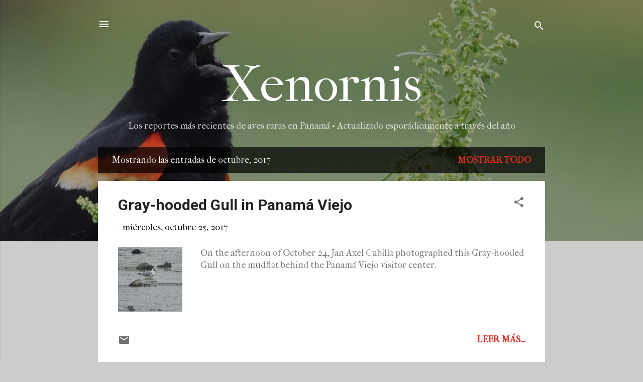

--- FILE ---
content_type: text/html; charset=UTF-8
request_url: http://www.xenornis.com/2017/10/
body_size: 22729
content:
<!DOCTYPE html>
<html dir='ltr' lang='es-419'>
<head>
<meta content='width=device-width, initial-scale=1' name='viewport'/>
<title>Xenornis</title>
<meta content='text/html; charset=UTF-8' http-equiv='Content-Type'/>
<!-- Chrome, Firefox OS and Opera -->
<meta content='#cccccc' name='theme-color'/>
<!-- Windows Phone -->
<meta content='#cccccc' name='msapplication-navbutton-color'/>
<meta content='blogger' name='generator'/>
<link href='http://www.xenornis.com/favicon.ico' rel='icon' type='image/x-icon'/>
<link href='http://www.xenornis.com/2017/10/' rel='canonical'/>
<link rel="alternate" type="application/atom+xml" title="Xenornis - Atom" href="http://www.xenornis.com/feeds/posts/default" />
<link rel="alternate" type="application/rss+xml" title="Xenornis - RSS" href="http://www.xenornis.com/feeds/posts/default?alt=rss" />
<link rel="service.post" type="application/atom+xml" title="Xenornis - Atom" href="https://www.blogger.com/feeds/1448024583512899067/posts/default" />
<!--Can't find substitution for tag [blog.ieCssRetrofitLinks]-->
<meta content='http://www.xenornis.com/2017/10/' property='og:url'/>
<meta content='Xenornis' property='og:title'/>
<meta content='Los reportes más recientes de aves raras en Panamá • Actualizado esporádicamente a través del año' property='og:description'/>
<meta content='https://blogger.googleusercontent.com/img/b/R29vZ2xl/AVvXsEi7B3Zw1VHza_Aqbj_EAyzLd1DYkmbZcyn3-EGfmPGs4KBgPDjk4Ycf9ZmlOhu6FJwvpWRs0wXA_mWyNrD7DmR4LxRKiynUFEvBZL0fGlR5fdN6GOfs6npWyvOn1IgbHf8E_MbjjODQETqG/w1200-h630-p-k-no-nu/72988241.jpg' property='og:image'/>
<meta content='https://blogger.googleusercontent.com/img/b/R29vZ2xl/AVvXsEgNThhyXIx2XHaXhpcIKw8yrI0rp0rVVNrQlSdylS56vAowiV2Z66Xoo43F1LisLBn01sZuLJ85Yg32vtK7vgMiXmnYNFUwLTE6sDwix5bSV-3yhfwR9VlWv-jreyaJJa9YFINylrVy-HBO/w1200-h630-p-k-no-nu/IMG_1452.JPG' property='og:image'/>
<meta content='https://blogger.googleusercontent.com/img/b/R29vZ2xl/AVvXsEhl3j0-yNIEiI-dMDpbYZQafaxzkdIvXB8xm4I_dbHthZmDV60PVq6DklEuSojbCYU-On6eN1JQFaPwB0eissZmcPrYKyCaeAtodil7N6VFJBV2i_G0VDpk9ahyphenhyphenQAa2YPJxpt0lI9f152-b/w1200-h630-p-k-no-nu/5dd77919-389e-42c0-b90a-e91e473f853b.jpg' property='og:image'/>
<style type='text/css'>@font-face{font-family:'IM Fell French Canon';font-style:normal;font-weight:400;font-display:swap;src:url(//fonts.gstatic.com/s/imfellfrenchcanon/v21/-F6ufiNtDWYfYc-tDiyiw08rrghJszkK6foSNNxKzZPy.woff2)format('woff2');unicode-range:U+0000-00FF,U+0131,U+0152-0153,U+02BB-02BC,U+02C6,U+02DA,U+02DC,U+0304,U+0308,U+0329,U+2000-206F,U+20AC,U+2122,U+2191,U+2193,U+2212,U+2215,U+FEFF,U+FFFD;}@font-face{font-family:'Roboto';font-style:italic;font-weight:300;font-stretch:100%;font-display:swap;src:url(//fonts.gstatic.com/s/roboto/v50/KFOKCnqEu92Fr1Mu53ZEC9_Vu3r1gIhOszmOClHrs6ljXfMMLt_QuAX-k3Yi128m0kN2.woff2)format('woff2');unicode-range:U+0460-052F,U+1C80-1C8A,U+20B4,U+2DE0-2DFF,U+A640-A69F,U+FE2E-FE2F;}@font-face{font-family:'Roboto';font-style:italic;font-weight:300;font-stretch:100%;font-display:swap;src:url(//fonts.gstatic.com/s/roboto/v50/KFOKCnqEu92Fr1Mu53ZEC9_Vu3r1gIhOszmOClHrs6ljXfMMLt_QuAz-k3Yi128m0kN2.woff2)format('woff2');unicode-range:U+0301,U+0400-045F,U+0490-0491,U+04B0-04B1,U+2116;}@font-face{font-family:'Roboto';font-style:italic;font-weight:300;font-stretch:100%;font-display:swap;src:url(//fonts.gstatic.com/s/roboto/v50/KFOKCnqEu92Fr1Mu53ZEC9_Vu3r1gIhOszmOClHrs6ljXfMMLt_QuAT-k3Yi128m0kN2.woff2)format('woff2');unicode-range:U+1F00-1FFF;}@font-face{font-family:'Roboto';font-style:italic;font-weight:300;font-stretch:100%;font-display:swap;src:url(//fonts.gstatic.com/s/roboto/v50/KFOKCnqEu92Fr1Mu53ZEC9_Vu3r1gIhOszmOClHrs6ljXfMMLt_QuAv-k3Yi128m0kN2.woff2)format('woff2');unicode-range:U+0370-0377,U+037A-037F,U+0384-038A,U+038C,U+038E-03A1,U+03A3-03FF;}@font-face{font-family:'Roboto';font-style:italic;font-weight:300;font-stretch:100%;font-display:swap;src:url(//fonts.gstatic.com/s/roboto/v50/KFOKCnqEu92Fr1Mu53ZEC9_Vu3r1gIhOszmOClHrs6ljXfMMLt_QuHT-k3Yi128m0kN2.woff2)format('woff2');unicode-range:U+0302-0303,U+0305,U+0307-0308,U+0310,U+0312,U+0315,U+031A,U+0326-0327,U+032C,U+032F-0330,U+0332-0333,U+0338,U+033A,U+0346,U+034D,U+0391-03A1,U+03A3-03A9,U+03B1-03C9,U+03D1,U+03D5-03D6,U+03F0-03F1,U+03F4-03F5,U+2016-2017,U+2034-2038,U+203C,U+2040,U+2043,U+2047,U+2050,U+2057,U+205F,U+2070-2071,U+2074-208E,U+2090-209C,U+20D0-20DC,U+20E1,U+20E5-20EF,U+2100-2112,U+2114-2115,U+2117-2121,U+2123-214F,U+2190,U+2192,U+2194-21AE,U+21B0-21E5,U+21F1-21F2,U+21F4-2211,U+2213-2214,U+2216-22FF,U+2308-230B,U+2310,U+2319,U+231C-2321,U+2336-237A,U+237C,U+2395,U+239B-23B7,U+23D0,U+23DC-23E1,U+2474-2475,U+25AF,U+25B3,U+25B7,U+25BD,U+25C1,U+25CA,U+25CC,U+25FB,U+266D-266F,U+27C0-27FF,U+2900-2AFF,U+2B0E-2B11,U+2B30-2B4C,U+2BFE,U+3030,U+FF5B,U+FF5D,U+1D400-1D7FF,U+1EE00-1EEFF;}@font-face{font-family:'Roboto';font-style:italic;font-weight:300;font-stretch:100%;font-display:swap;src:url(//fonts.gstatic.com/s/roboto/v50/KFOKCnqEu92Fr1Mu53ZEC9_Vu3r1gIhOszmOClHrs6ljXfMMLt_QuGb-k3Yi128m0kN2.woff2)format('woff2');unicode-range:U+0001-000C,U+000E-001F,U+007F-009F,U+20DD-20E0,U+20E2-20E4,U+2150-218F,U+2190,U+2192,U+2194-2199,U+21AF,U+21E6-21F0,U+21F3,U+2218-2219,U+2299,U+22C4-22C6,U+2300-243F,U+2440-244A,U+2460-24FF,U+25A0-27BF,U+2800-28FF,U+2921-2922,U+2981,U+29BF,U+29EB,U+2B00-2BFF,U+4DC0-4DFF,U+FFF9-FFFB,U+10140-1018E,U+10190-1019C,U+101A0,U+101D0-101FD,U+102E0-102FB,U+10E60-10E7E,U+1D2C0-1D2D3,U+1D2E0-1D37F,U+1F000-1F0FF,U+1F100-1F1AD,U+1F1E6-1F1FF,U+1F30D-1F30F,U+1F315,U+1F31C,U+1F31E,U+1F320-1F32C,U+1F336,U+1F378,U+1F37D,U+1F382,U+1F393-1F39F,U+1F3A7-1F3A8,U+1F3AC-1F3AF,U+1F3C2,U+1F3C4-1F3C6,U+1F3CA-1F3CE,U+1F3D4-1F3E0,U+1F3ED,U+1F3F1-1F3F3,U+1F3F5-1F3F7,U+1F408,U+1F415,U+1F41F,U+1F426,U+1F43F,U+1F441-1F442,U+1F444,U+1F446-1F449,U+1F44C-1F44E,U+1F453,U+1F46A,U+1F47D,U+1F4A3,U+1F4B0,U+1F4B3,U+1F4B9,U+1F4BB,U+1F4BF,U+1F4C8-1F4CB,U+1F4D6,U+1F4DA,U+1F4DF,U+1F4E3-1F4E6,U+1F4EA-1F4ED,U+1F4F7,U+1F4F9-1F4FB,U+1F4FD-1F4FE,U+1F503,U+1F507-1F50B,U+1F50D,U+1F512-1F513,U+1F53E-1F54A,U+1F54F-1F5FA,U+1F610,U+1F650-1F67F,U+1F687,U+1F68D,U+1F691,U+1F694,U+1F698,U+1F6AD,U+1F6B2,U+1F6B9-1F6BA,U+1F6BC,U+1F6C6-1F6CF,U+1F6D3-1F6D7,U+1F6E0-1F6EA,U+1F6F0-1F6F3,U+1F6F7-1F6FC,U+1F700-1F7FF,U+1F800-1F80B,U+1F810-1F847,U+1F850-1F859,U+1F860-1F887,U+1F890-1F8AD,U+1F8B0-1F8BB,U+1F8C0-1F8C1,U+1F900-1F90B,U+1F93B,U+1F946,U+1F984,U+1F996,U+1F9E9,U+1FA00-1FA6F,U+1FA70-1FA7C,U+1FA80-1FA89,U+1FA8F-1FAC6,U+1FACE-1FADC,U+1FADF-1FAE9,U+1FAF0-1FAF8,U+1FB00-1FBFF;}@font-face{font-family:'Roboto';font-style:italic;font-weight:300;font-stretch:100%;font-display:swap;src:url(//fonts.gstatic.com/s/roboto/v50/KFOKCnqEu92Fr1Mu53ZEC9_Vu3r1gIhOszmOClHrs6ljXfMMLt_QuAf-k3Yi128m0kN2.woff2)format('woff2');unicode-range:U+0102-0103,U+0110-0111,U+0128-0129,U+0168-0169,U+01A0-01A1,U+01AF-01B0,U+0300-0301,U+0303-0304,U+0308-0309,U+0323,U+0329,U+1EA0-1EF9,U+20AB;}@font-face{font-family:'Roboto';font-style:italic;font-weight:300;font-stretch:100%;font-display:swap;src:url(//fonts.gstatic.com/s/roboto/v50/KFOKCnqEu92Fr1Mu53ZEC9_Vu3r1gIhOszmOClHrs6ljXfMMLt_QuAb-k3Yi128m0kN2.woff2)format('woff2');unicode-range:U+0100-02BA,U+02BD-02C5,U+02C7-02CC,U+02CE-02D7,U+02DD-02FF,U+0304,U+0308,U+0329,U+1D00-1DBF,U+1E00-1E9F,U+1EF2-1EFF,U+2020,U+20A0-20AB,U+20AD-20C0,U+2113,U+2C60-2C7F,U+A720-A7FF;}@font-face{font-family:'Roboto';font-style:italic;font-weight:300;font-stretch:100%;font-display:swap;src:url(//fonts.gstatic.com/s/roboto/v50/KFOKCnqEu92Fr1Mu53ZEC9_Vu3r1gIhOszmOClHrs6ljXfMMLt_QuAj-k3Yi128m0g.woff2)format('woff2');unicode-range:U+0000-00FF,U+0131,U+0152-0153,U+02BB-02BC,U+02C6,U+02DA,U+02DC,U+0304,U+0308,U+0329,U+2000-206F,U+20AC,U+2122,U+2191,U+2193,U+2212,U+2215,U+FEFF,U+FFFD;}@font-face{font-family:'Roboto';font-style:normal;font-weight:400;font-stretch:100%;font-display:swap;src:url(//fonts.gstatic.com/s/roboto/v50/KFO7CnqEu92Fr1ME7kSn66aGLdTylUAMa3GUBHMdazTgWw.woff2)format('woff2');unicode-range:U+0460-052F,U+1C80-1C8A,U+20B4,U+2DE0-2DFF,U+A640-A69F,U+FE2E-FE2F;}@font-face{font-family:'Roboto';font-style:normal;font-weight:400;font-stretch:100%;font-display:swap;src:url(//fonts.gstatic.com/s/roboto/v50/KFO7CnqEu92Fr1ME7kSn66aGLdTylUAMa3iUBHMdazTgWw.woff2)format('woff2');unicode-range:U+0301,U+0400-045F,U+0490-0491,U+04B0-04B1,U+2116;}@font-face{font-family:'Roboto';font-style:normal;font-weight:400;font-stretch:100%;font-display:swap;src:url(//fonts.gstatic.com/s/roboto/v50/KFO7CnqEu92Fr1ME7kSn66aGLdTylUAMa3CUBHMdazTgWw.woff2)format('woff2');unicode-range:U+1F00-1FFF;}@font-face{font-family:'Roboto';font-style:normal;font-weight:400;font-stretch:100%;font-display:swap;src:url(//fonts.gstatic.com/s/roboto/v50/KFO7CnqEu92Fr1ME7kSn66aGLdTylUAMa3-UBHMdazTgWw.woff2)format('woff2');unicode-range:U+0370-0377,U+037A-037F,U+0384-038A,U+038C,U+038E-03A1,U+03A3-03FF;}@font-face{font-family:'Roboto';font-style:normal;font-weight:400;font-stretch:100%;font-display:swap;src:url(//fonts.gstatic.com/s/roboto/v50/KFO7CnqEu92Fr1ME7kSn66aGLdTylUAMawCUBHMdazTgWw.woff2)format('woff2');unicode-range:U+0302-0303,U+0305,U+0307-0308,U+0310,U+0312,U+0315,U+031A,U+0326-0327,U+032C,U+032F-0330,U+0332-0333,U+0338,U+033A,U+0346,U+034D,U+0391-03A1,U+03A3-03A9,U+03B1-03C9,U+03D1,U+03D5-03D6,U+03F0-03F1,U+03F4-03F5,U+2016-2017,U+2034-2038,U+203C,U+2040,U+2043,U+2047,U+2050,U+2057,U+205F,U+2070-2071,U+2074-208E,U+2090-209C,U+20D0-20DC,U+20E1,U+20E5-20EF,U+2100-2112,U+2114-2115,U+2117-2121,U+2123-214F,U+2190,U+2192,U+2194-21AE,U+21B0-21E5,U+21F1-21F2,U+21F4-2211,U+2213-2214,U+2216-22FF,U+2308-230B,U+2310,U+2319,U+231C-2321,U+2336-237A,U+237C,U+2395,U+239B-23B7,U+23D0,U+23DC-23E1,U+2474-2475,U+25AF,U+25B3,U+25B7,U+25BD,U+25C1,U+25CA,U+25CC,U+25FB,U+266D-266F,U+27C0-27FF,U+2900-2AFF,U+2B0E-2B11,U+2B30-2B4C,U+2BFE,U+3030,U+FF5B,U+FF5D,U+1D400-1D7FF,U+1EE00-1EEFF;}@font-face{font-family:'Roboto';font-style:normal;font-weight:400;font-stretch:100%;font-display:swap;src:url(//fonts.gstatic.com/s/roboto/v50/KFO7CnqEu92Fr1ME7kSn66aGLdTylUAMaxKUBHMdazTgWw.woff2)format('woff2');unicode-range:U+0001-000C,U+000E-001F,U+007F-009F,U+20DD-20E0,U+20E2-20E4,U+2150-218F,U+2190,U+2192,U+2194-2199,U+21AF,U+21E6-21F0,U+21F3,U+2218-2219,U+2299,U+22C4-22C6,U+2300-243F,U+2440-244A,U+2460-24FF,U+25A0-27BF,U+2800-28FF,U+2921-2922,U+2981,U+29BF,U+29EB,U+2B00-2BFF,U+4DC0-4DFF,U+FFF9-FFFB,U+10140-1018E,U+10190-1019C,U+101A0,U+101D0-101FD,U+102E0-102FB,U+10E60-10E7E,U+1D2C0-1D2D3,U+1D2E0-1D37F,U+1F000-1F0FF,U+1F100-1F1AD,U+1F1E6-1F1FF,U+1F30D-1F30F,U+1F315,U+1F31C,U+1F31E,U+1F320-1F32C,U+1F336,U+1F378,U+1F37D,U+1F382,U+1F393-1F39F,U+1F3A7-1F3A8,U+1F3AC-1F3AF,U+1F3C2,U+1F3C4-1F3C6,U+1F3CA-1F3CE,U+1F3D4-1F3E0,U+1F3ED,U+1F3F1-1F3F3,U+1F3F5-1F3F7,U+1F408,U+1F415,U+1F41F,U+1F426,U+1F43F,U+1F441-1F442,U+1F444,U+1F446-1F449,U+1F44C-1F44E,U+1F453,U+1F46A,U+1F47D,U+1F4A3,U+1F4B0,U+1F4B3,U+1F4B9,U+1F4BB,U+1F4BF,U+1F4C8-1F4CB,U+1F4D6,U+1F4DA,U+1F4DF,U+1F4E3-1F4E6,U+1F4EA-1F4ED,U+1F4F7,U+1F4F9-1F4FB,U+1F4FD-1F4FE,U+1F503,U+1F507-1F50B,U+1F50D,U+1F512-1F513,U+1F53E-1F54A,U+1F54F-1F5FA,U+1F610,U+1F650-1F67F,U+1F687,U+1F68D,U+1F691,U+1F694,U+1F698,U+1F6AD,U+1F6B2,U+1F6B9-1F6BA,U+1F6BC,U+1F6C6-1F6CF,U+1F6D3-1F6D7,U+1F6E0-1F6EA,U+1F6F0-1F6F3,U+1F6F7-1F6FC,U+1F700-1F7FF,U+1F800-1F80B,U+1F810-1F847,U+1F850-1F859,U+1F860-1F887,U+1F890-1F8AD,U+1F8B0-1F8BB,U+1F8C0-1F8C1,U+1F900-1F90B,U+1F93B,U+1F946,U+1F984,U+1F996,U+1F9E9,U+1FA00-1FA6F,U+1FA70-1FA7C,U+1FA80-1FA89,U+1FA8F-1FAC6,U+1FACE-1FADC,U+1FADF-1FAE9,U+1FAF0-1FAF8,U+1FB00-1FBFF;}@font-face{font-family:'Roboto';font-style:normal;font-weight:400;font-stretch:100%;font-display:swap;src:url(//fonts.gstatic.com/s/roboto/v50/KFO7CnqEu92Fr1ME7kSn66aGLdTylUAMa3OUBHMdazTgWw.woff2)format('woff2');unicode-range:U+0102-0103,U+0110-0111,U+0128-0129,U+0168-0169,U+01A0-01A1,U+01AF-01B0,U+0300-0301,U+0303-0304,U+0308-0309,U+0323,U+0329,U+1EA0-1EF9,U+20AB;}@font-face{font-family:'Roboto';font-style:normal;font-weight:400;font-stretch:100%;font-display:swap;src:url(//fonts.gstatic.com/s/roboto/v50/KFO7CnqEu92Fr1ME7kSn66aGLdTylUAMa3KUBHMdazTgWw.woff2)format('woff2');unicode-range:U+0100-02BA,U+02BD-02C5,U+02C7-02CC,U+02CE-02D7,U+02DD-02FF,U+0304,U+0308,U+0329,U+1D00-1DBF,U+1E00-1E9F,U+1EF2-1EFF,U+2020,U+20A0-20AB,U+20AD-20C0,U+2113,U+2C60-2C7F,U+A720-A7FF;}@font-face{font-family:'Roboto';font-style:normal;font-weight:400;font-stretch:100%;font-display:swap;src:url(//fonts.gstatic.com/s/roboto/v50/KFO7CnqEu92Fr1ME7kSn66aGLdTylUAMa3yUBHMdazQ.woff2)format('woff2');unicode-range:U+0000-00FF,U+0131,U+0152-0153,U+02BB-02BC,U+02C6,U+02DA,U+02DC,U+0304,U+0308,U+0329,U+2000-206F,U+20AC,U+2122,U+2191,U+2193,U+2212,U+2215,U+FEFF,U+FFFD;}@font-face{font-family:'Roboto';font-style:normal;font-weight:700;font-stretch:100%;font-display:swap;src:url(//fonts.gstatic.com/s/roboto/v50/KFO7CnqEu92Fr1ME7kSn66aGLdTylUAMa3GUBHMdazTgWw.woff2)format('woff2');unicode-range:U+0460-052F,U+1C80-1C8A,U+20B4,U+2DE0-2DFF,U+A640-A69F,U+FE2E-FE2F;}@font-face{font-family:'Roboto';font-style:normal;font-weight:700;font-stretch:100%;font-display:swap;src:url(//fonts.gstatic.com/s/roboto/v50/KFO7CnqEu92Fr1ME7kSn66aGLdTylUAMa3iUBHMdazTgWw.woff2)format('woff2');unicode-range:U+0301,U+0400-045F,U+0490-0491,U+04B0-04B1,U+2116;}@font-face{font-family:'Roboto';font-style:normal;font-weight:700;font-stretch:100%;font-display:swap;src:url(//fonts.gstatic.com/s/roboto/v50/KFO7CnqEu92Fr1ME7kSn66aGLdTylUAMa3CUBHMdazTgWw.woff2)format('woff2');unicode-range:U+1F00-1FFF;}@font-face{font-family:'Roboto';font-style:normal;font-weight:700;font-stretch:100%;font-display:swap;src:url(//fonts.gstatic.com/s/roboto/v50/KFO7CnqEu92Fr1ME7kSn66aGLdTylUAMa3-UBHMdazTgWw.woff2)format('woff2');unicode-range:U+0370-0377,U+037A-037F,U+0384-038A,U+038C,U+038E-03A1,U+03A3-03FF;}@font-face{font-family:'Roboto';font-style:normal;font-weight:700;font-stretch:100%;font-display:swap;src:url(//fonts.gstatic.com/s/roboto/v50/KFO7CnqEu92Fr1ME7kSn66aGLdTylUAMawCUBHMdazTgWw.woff2)format('woff2');unicode-range:U+0302-0303,U+0305,U+0307-0308,U+0310,U+0312,U+0315,U+031A,U+0326-0327,U+032C,U+032F-0330,U+0332-0333,U+0338,U+033A,U+0346,U+034D,U+0391-03A1,U+03A3-03A9,U+03B1-03C9,U+03D1,U+03D5-03D6,U+03F0-03F1,U+03F4-03F5,U+2016-2017,U+2034-2038,U+203C,U+2040,U+2043,U+2047,U+2050,U+2057,U+205F,U+2070-2071,U+2074-208E,U+2090-209C,U+20D0-20DC,U+20E1,U+20E5-20EF,U+2100-2112,U+2114-2115,U+2117-2121,U+2123-214F,U+2190,U+2192,U+2194-21AE,U+21B0-21E5,U+21F1-21F2,U+21F4-2211,U+2213-2214,U+2216-22FF,U+2308-230B,U+2310,U+2319,U+231C-2321,U+2336-237A,U+237C,U+2395,U+239B-23B7,U+23D0,U+23DC-23E1,U+2474-2475,U+25AF,U+25B3,U+25B7,U+25BD,U+25C1,U+25CA,U+25CC,U+25FB,U+266D-266F,U+27C0-27FF,U+2900-2AFF,U+2B0E-2B11,U+2B30-2B4C,U+2BFE,U+3030,U+FF5B,U+FF5D,U+1D400-1D7FF,U+1EE00-1EEFF;}@font-face{font-family:'Roboto';font-style:normal;font-weight:700;font-stretch:100%;font-display:swap;src:url(//fonts.gstatic.com/s/roboto/v50/KFO7CnqEu92Fr1ME7kSn66aGLdTylUAMaxKUBHMdazTgWw.woff2)format('woff2');unicode-range:U+0001-000C,U+000E-001F,U+007F-009F,U+20DD-20E0,U+20E2-20E4,U+2150-218F,U+2190,U+2192,U+2194-2199,U+21AF,U+21E6-21F0,U+21F3,U+2218-2219,U+2299,U+22C4-22C6,U+2300-243F,U+2440-244A,U+2460-24FF,U+25A0-27BF,U+2800-28FF,U+2921-2922,U+2981,U+29BF,U+29EB,U+2B00-2BFF,U+4DC0-4DFF,U+FFF9-FFFB,U+10140-1018E,U+10190-1019C,U+101A0,U+101D0-101FD,U+102E0-102FB,U+10E60-10E7E,U+1D2C0-1D2D3,U+1D2E0-1D37F,U+1F000-1F0FF,U+1F100-1F1AD,U+1F1E6-1F1FF,U+1F30D-1F30F,U+1F315,U+1F31C,U+1F31E,U+1F320-1F32C,U+1F336,U+1F378,U+1F37D,U+1F382,U+1F393-1F39F,U+1F3A7-1F3A8,U+1F3AC-1F3AF,U+1F3C2,U+1F3C4-1F3C6,U+1F3CA-1F3CE,U+1F3D4-1F3E0,U+1F3ED,U+1F3F1-1F3F3,U+1F3F5-1F3F7,U+1F408,U+1F415,U+1F41F,U+1F426,U+1F43F,U+1F441-1F442,U+1F444,U+1F446-1F449,U+1F44C-1F44E,U+1F453,U+1F46A,U+1F47D,U+1F4A3,U+1F4B0,U+1F4B3,U+1F4B9,U+1F4BB,U+1F4BF,U+1F4C8-1F4CB,U+1F4D6,U+1F4DA,U+1F4DF,U+1F4E3-1F4E6,U+1F4EA-1F4ED,U+1F4F7,U+1F4F9-1F4FB,U+1F4FD-1F4FE,U+1F503,U+1F507-1F50B,U+1F50D,U+1F512-1F513,U+1F53E-1F54A,U+1F54F-1F5FA,U+1F610,U+1F650-1F67F,U+1F687,U+1F68D,U+1F691,U+1F694,U+1F698,U+1F6AD,U+1F6B2,U+1F6B9-1F6BA,U+1F6BC,U+1F6C6-1F6CF,U+1F6D3-1F6D7,U+1F6E0-1F6EA,U+1F6F0-1F6F3,U+1F6F7-1F6FC,U+1F700-1F7FF,U+1F800-1F80B,U+1F810-1F847,U+1F850-1F859,U+1F860-1F887,U+1F890-1F8AD,U+1F8B0-1F8BB,U+1F8C0-1F8C1,U+1F900-1F90B,U+1F93B,U+1F946,U+1F984,U+1F996,U+1F9E9,U+1FA00-1FA6F,U+1FA70-1FA7C,U+1FA80-1FA89,U+1FA8F-1FAC6,U+1FACE-1FADC,U+1FADF-1FAE9,U+1FAF0-1FAF8,U+1FB00-1FBFF;}@font-face{font-family:'Roboto';font-style:normal;font-weight:700;font-stretch:100%;font-display:swap;src:url(//fonts.gstatic.com/s/roboto/v50/KFO7CnqEu92Fr1ME7kSn66aGLdTylUAMa3OUBHMdazTgWw.woff2)format('woff2');unicode-range:U+0102-0103,U+0110-0111,U+0128-0129,U+0168-0169,U+01A0-01A1,U+01AF-01B0,U+0300-0301,U+0303-0304,U+0308-0309,U+0323,U+0329,U+1EA0-1EF9,U+20AB;}@font-face{font-family:'Roboto';font-style:normal;font-weight:700;font-stretch:100%;font-display:swap;src:url(//fonts.gstatic.com/s/roboto/v50/KFO7CnqEu92Fr1ME7kSn66aGLdTylUAMa3KUBHMdazTgWw.woff2)format('woff2');unicode-range:U+0100-02BA,U+02BD-02C5,U+02C7-02CC,U+02CE-02D7,U+02DD-02FF,U+0304,U+0308,U+0329,U+1D00-1DBF,U+1E00-1E9F,U+1EF2-1EFF,U+2020,U+20A0-20AB,U+20AD-20C0,U+2113,U+2C60-2C7F,U+A720-A7FF;}@font-face{font-family:'Roboto';font-style:normal;font-weight:700;font-stretch:100%;font-display:swap;src:url(//fonts.gstatic.com/s/roboto/v50/KFO7CnqEu92Fr1ME7kSn66aGLdTylUAMa3yUBHMdazQ.woff2)format('woff2');unicode-range:U+0000-00FF,U+0131,U+0152-0153,U+02BB-02BC,U+02C6,U+02DA,U+02DC,U+0304,U+0308,U+0329,U+2000-206F,U+20AC,U+2122,U+2191,U+2193,U+2212,U+2215,U+FEFF,U+FFFD;}</style>
<style id='page-skin-1' type='text/css'><!--
/*! normalize.css v3.0.1 | MIT License | git.io/normalize */html{font-family:sans-serif;-ms-text-size-adjust:100%;-webkit-text-size-adjust:100%}body{margin:0}article,aside,details,figcaption,figure,footer,header,hgroup,main,nav,section,summary{display:block}audio,canvas,progress,video{display:inline-block;vertical-align:baseline}audio:not([controls]){display:none;height:0}[hidden],template{display:none}a{background:transparent}a:active,a:hover{outline:0}abbr[title]{border-bottom:1px dotted}b,strong{font-weight:bold}dfn{font-style:italic}h1{font-size:2em;margin:.67em 0}mark{background:#ff0;color:#000}small{font-size:80%}sub,sup{font-size:75%;line-height:0;position:relative;vertical-align:baseline}sup{top:-0.5em}sub{bottom:-0.25em}img{border:0}svg:not(:root){overflow:hidden}figure{margin:1em 40px}hr{-moz-box-sizing:content-box;box-sizing:content-box;height:0}pre{overflow:auto}code,kbd,pre,samp{font-family:monospace,monospace;font-size:1em}button,input,optgroup,select,textarea{color:inherit;font:inherit;margin:0}button{overflow:visible}button,select{text-transform:none}button,html input[type="button"],input[type="reset"],input[type="submit"]{-webkit-appearance:button;cursor:pointer}button[disabled],html input[disabled]{cursor:default}button::-moz-focus-inner,input::-moz-focus-inner{border:0;padding:0}input{line-height:normal}input[type="checkbox"],input[type="radio"]{box-sizing:border-box;padding:0}input[type="number"]::-webkit-inner-spin-button,input[type="number"]::-webkit-outer-spin-button{height:auto}input[type="search"]{-webkit-appearance:textfield;-moz-box-sizing:content-box;-webkit-box-sizing:content-box;box-sizing:content-box}input[type="search"]::-webkit-search-cancel-button,input[type="search"]::-webkit-search-decoration{-webkit-appearance:none}fieldset{border:1px solid #c0c0c0;margin:0 2px;padding:.35em .625em .75em}legend{border:0;padding:0}textarea{overflow:auto}optgroup{font-weight:bold}table{border-collapse:collapse;border-spacing:0}td,th{padding:0}
/*!************************************************
* Blogger Template Style
* Name: Contempo
**************************************************/
body{
overflow-wrap:break-word;
word-break:break-word;
word-wrap:break-word
}
.hidden{
display:none
}
.invisible{
visibility:hidden
}
.container::after,.float-container::after{
clear:both;
content:"";
display:table
}
.clearboth{
clear:both
}
#comments .comment .comment-actions,.subscribe-popup .FollowByEmail .follow-by-email-submit,.widget.Profile .profile-link,.widget.Profile .profile-link.visit-profile{
background:0 0;
border:0;
box-shadow:none;
color:#D52C1F;
cursor:pointer;
font-size:14px;
font-weight:700;
outline:0;
text-decoration:none;
text-transform:uppercase;
width:auto
}
.dim-overlay{
background-color:rgba(0,0,0,.54);
height:100vh;
left:0;
position:fixed;
top:0;
width:100%
}
#sharing-dim-overlay{
background-color:transparent
}
input::-ms-clear{
display:none
}
.blogger-logo,.svg-icon-24.blogger-logo{
fill:#ff9800;
opacity:1
}
.loading-spinner-large{
-webkit-animation:mspin-rotate 1.568s infinite linear;
animation:mspin-rotate 1.568s infinite linear;
height:48px;
overflow:hidden;
position:absolute;
width:48px;
z-index:200
}
.loading-spinner-large>div{
-webkit-animation:mspin-revrot 5332ms infinite steps(4);
animation:mspin-revrot 5332ms infinite steps(4)
}
.loading-spinner-large>div>div{
-webkit-animation:mspin-singlecolor-large-film 1333ms infinite steps(81);
animation:mspin-singlecolor-large-film 1333ms infinite steps(81);
background-size:100%;
height:48px;
width:3888px
}
.mspin-black-large>div>div,.mspin-grey_54-large>div>div{
background-image:url(https://www.blogblog.com/indie/mspin_black_large.svg)
}
.mspin-white-large>div>div{
background-image:url(https://www.blogblog.com/indie/mspin_white_large.svg)
}
.mspin-grey_54-large{
opacity:.54
}
@-webkit-keyframes mspin-singlecolor-large-film{
from{
-webkit-transform:translateX(0);
transform:translateX(0)
}
to{
-webkit-transform:translateX(-3888px);
transform:translateX(-3888px)
}
}
@keyframes mspin-singlecolor-large-film{
from{
-webkit-transform:translateX(0);
transform:translateX(0)
}
to{
-webkit-transform:translateX(-3888px);
transform:translateX(-3888px)
}
}
@-webkit-keyframes mspin-rotate{
from{
-webkit-transform:rotate(0);
transform:rotate(0)
}
to{
-webkit-transform:rotate(360deg);
transform:rotate(360deg)
}
}
@keyframes mspin-rotate{
from{
-webkit-transform:rotate(0);
transform:rotate(0)
}
to{
-webkit-transform:rotate(360deg);
transform:rotate(360deg)
}
}
@-webkit-keyframes mspin-revrot{
from{
-webkit-transform:rotate(0);
transform:rotate(0)
}
to{
-webkit-transform:rotate(-360deg);
transform:rotate(-360deg)
}
}
@keyframes mspin-revrot{
from{
-webkit-transform:rotate(0);
transform:rotate(0)
}
to{
-webkit-transform:rotate(-360deg);
transform:rotate(-360deg)
}
}
.skip-navigation{
background-color:#fff;
box-sizing:border-box;
color:#000;
display:block;
height:0;
left:0;
line-height:50px;
overflow:hidden;
padding-top:0;
position:fixed;
text-align:center;
top:0;
-webkit-transition:box-shadow .3s,height .3s,padding-top .3s;
transition:box-shadow .3s,height .3s,padding-top .3s;
width:100%;
z-index:900
}
.skip-navigation:focus{
box-shadow:0 4px 5px 0 rgba(0,0,0,.14),0 1px 10px 0 rgba(0,0,0,.12),0 2px 4px -1px rgba(0,0,0,.2);
height:50px
}
#main{
outline:0
}
.main-heading{
position:absolute;
clip:rect(1px,1px,1px,1px);
padding:0;
border:0;
height:1px;
width:1px;
overflow:hidden
}
.Attribution{
margin-top:1em;
text-align:center
}
.Attribution .blogger img,.Attribution .blogger svg{
vertical-align:bottom
}
.Attribution .blogger img{
margin-right:.5em
}
.Attribution div{
line-height:24px;
margin-top:.5em
}
.Attribution .copyright,.Attribution .image-attribution{
font-size:.7em;
margin-top:1.5em
}
.BLOG_mobile_video_class{
display:none
}
.bg-photo{
background-attachment:scroll!important
}
body .CSS_LIGHTBOX{
z-index:900
}
.extendable .show-less,.extendable .show-more{
border-color:#D52C1F;
color:#D52C1F;
margin-top:8px
}
.extendable .show-less.hidden,.extendable .show-more.hidden{
display:none
}
.inline-ad{
display:none;
max-width:100%;
overflow:hidden
}
.adsbygoogle{
display:block
}
#cookieChoiceInfo{
bottom:0;
top:auto
}
iframe.b-hbp-video{
border:0
}
.post-body img{
max-width:100%
}
.post-body iframe{
max-width:100%
}
.post-body a[imageanchor="1"]{
display:inline-block
}
.byline{
margin-right:1em
}
.byline:last-child{
margin-right:0
}
.link-copied-dialog{
max-width:520px;
outline:0
}
.link-copied-dialog .modal-dialog-buttons{
margin-top:8px
}
.link-copied-dialog .goog-buttonset-default{
background:0 0;
border:0
}
.link-copied-dialog .goog-buttonset-default:focus{
outline:0
}
.paging-control-container{
margin-bottom:16px
}
.paging-control-container .paging-control{
display:inline-block
}
.paging-control-container .comment-range-text::after,.paging-control-container .paging-control{
color:#D52C1F
}
.paging-control-container .comment-range-text,.paging-control-container .paging-control{
margin-right:8px
}
.paging-control-container .comment-range-text::after,.paging-control-container .paging-control::after{
content:"\b7";
cursor:default;
padding-left:8px;
pointer-events:none
}
.paging-control-container .comment-range-text:last-child::after,.paging-control-container .paging-control:last-child::after{
content:none
}
.byline.reactions iframe{
height:20px
}
.b-notification{
color:#000;
background-color:#fff;
border-bottom:solid 1px #000;
box-sizing:border-box;
padding:16px 32px;
text-align:center
}
.b-notification.visible{
-webkit-transition:margin-top .3s cubic-bezier(.4,0,.2,1);
transition:margin-top .3s cubic-bezier(.4,0,.2,1)
}
.b-notification.invisible{
position:absolute
}
.b-notification-close{
position:absolute;
right:8px;
top:8px
}
.no-posts-message{
line-height:40px;
text-align:center
}
@media screen and (max-width:800px){
body.item-view .post-body a[imageanchor="1"][style*="float: left;"],body.item-view .post-body a[imageanchor="1"][style*="float: right;"]{
float:none!important;
clear:none!important
}
body.item-view .post-body a[imageanchor="1"] img{
display:block;
height:auto;
margin:0 auto
}
body.item-view .post-body>.separator:first-child>a[imageanchor="1"]:first-child{
margin-top:20px
}
.post-body a[imageanchor]{
display:block
}
body.item-view .post-body a[imageanchor="1"]{
margin-left:0!important;
margin-right:0!important
}
body.item-view .post-body a[imageanchor="1"]+a[imageanchor="1"]{
margin-top:16px
}
}
.item-control{
display:none
}
#comments{
border-top:1px dashed rgba(0,0,0,.54);
margin-top:20px;
padding:20px
}
#comments .comment-thread ol{
margin:0;
padding-left:0;
padding-left:0
}
#comments .comment .comment-replybox-single,#comments .comment-thread .comment-replies{
margin-left:60px
}
#comments .comment-thread .thread-count{
display:none
}
#comments .comment{
list-style-type:none;
padding:0 0 30px;
position:relative
}
#comments .comment .comment{
padding-bottom:8px
}
.comment .avatar-image-container{
position:absolute
}
.comment .avatar-image-container img{
border-radius:50%
}
.avatar-image-container svg,.comment .avatar-image-container .avatar-icon{
border-radius:50%;
border:solid 1px #707070;
box-sizing:border-box;
fill:#707070;
height:35px;
margin:0;
padding:7px;
width:35px
}
.comment .comment-block{
margin-top:10px;
margin-left:60px;
padding-bottom:0
}
#comments .comment-author-header-wrapper{
margin-left:40px
}
#comments .comment .thread-expanded .comment-block{
padding-bottom:20px
}
#comments .comment .comment-header .user,#comments .comment .comment-header .user a{
color:#212121;
font-style:normal;
font-weight:700
}
#comments .comment .comment-actions{
bottom:0;
margin-bottom:15px;
position:absolute
}
#comments .comment .comment-actions>*{
margin-right:8px
}
#comments .comment .comment-header .datetime{
bottom:0;
color:rgba(33,33,33,.54);
display:inline-block;
font-size:13px;
font-style:italic;
margin-left:8px
}
#comments .comment .comment-footer .comment-timestamp a,#comments .comment .comment-header .datetime a{
color:rgba(33,33,33,.54)
}
#comments .comment .comment-content,.comment .comment-body{
margin-top:12px;
word-break:break-word
}
.comment-body{
margin-bottom:12px
}
#comments.embed[data-num-comments="0"]{
border:0;
margin-top:0;
padding-top:0
}
#comments.embed[data-num-comments="0"] #comment-post-message,#comments.embed[data-num-comments="0"] div.comment-form>p,#comments.embed[data-num-comments="0"] p.comment-footer{
display:none
}
#comment-editor-src{
display:none
}
.comments .comments-content .loadmore.loaded{
max-height:0;
opacity:0;
overflow:hidden
}
.extendable .remaining-items{
height:0;
overflow:hidden;
-webkit-transition:height .3s cubic-bezier(.4,0,.2,1);
transition:height .3s cubic-bezier(.4,0,.2,1)
}
.extendable .remaining-items.expanded{
height:auto
}
.svg-icon-24,.svg-icon-24-button{
cursor:pointer;
height:24px;
width:24px;
min-width:24px
}
.touch-icon{
margin:-12px;
padding:12px
}
.touch-icon:active,.touch-icon:focus{
background-color:rgba(153,153,153,.4);
border-radius:50%
}
svg:not(:root).touch-icon{
overflow:visible
}
html[dir=rtl] .rtl-reversible-icon{
-webkit-transform:scaleX(-1);
-ms-transform:scaleX(-1);
transform:scaleX(-1)
}
.svg-icon-24-button,.touch-icon-button{
background:0 0;
border:0;
margin:0;
outline:0;
padding:0
}
.touch-icon-button .touch-icon:active,.touch-icon-button .touch-icon:focus{
background-color:transparent
}
.touch-icon-button:active .touch-icon,.touch-icon-button:focus .touch-icon{
background-color:rgba(153,153,153,.4);
border-radius:50%
}
.Profile .default-avatar-wrapper .avatar-icon{
border-radius:50%;
border:solid 1px #707070;
box-sizing:border-box;
fill:#707070;
margin:0
}
.Profile .individual .default-avatar-wrapper .avatar-icon{
padding:25px
}
.Profile .individual .avatar-icon,.Profile .individual .profile-img{
height:120px;
width:120px
}
.Profile .team .default-avatar-wrapper .avatar-icon{
padding:8px
}
.Profile .team .avatar-icon,.Profile .team .default-avatar-wrapper,.Profile .team .profile-img{
height:40px;
width:40px
}
.snippet-container{
margin:0;
position:relative;
overflow:hidden
}
.snippet-fade{
bottom:0;
box-sizing:border-box;
position:absolute;
width:96px
}
.snippet-fade{
right:0
}
.snippet-fade:after{
content:"\2026"
}
.snippet-fade:after{
float:right
}
.post-bottom{
-webkit-box-align:center;
-webkit-align-items:center;
-ms-flex-align:center;
align-items:center;
display:-webkit-box;
display:-webkit-flex;
display:-ms-flexbox;
display:flex;
-webkit-flex-wrap:wrap;
-ms-flex-wrap:wrap;
flex-wrap:wrap
}
.post-footer{
-webkit-box-flex:1;
-webkit-flex:1 1 auto;
-ms-flex:1 1 auto;
flex:1 1 auto;
-webkit-flex-wrap:wrap;
-ms-flex-wrap:wrap;
flex-wrap:wrap;
-webkit-box-ordinal-group:2;
-webkit-order:1;
-ms-flex-order:1;
order:1
}
.post-footer>*{
-webkit-box-flex:0;
-webkit-flex:0 1 auto;
-ms-flex:0 1 auto;
flex:0 1 auto
}
.post-footer .byline:last-child{
margin-right:1em
}
.jump-link{
-webkit-box-flex:0;
-webkit-flex:0 0 auto;
-ms-flex:0 0 auto;
flex:0 0 auto;
-webkit-box-ordinal-group:3;
-webkit-order:2;
-ms-flex-order:2;
order:2
}
.centered-top-container.sticky{
left:0;
position:fixed;
right:0;
top:0;
width:auto;
z-index:50;
-webkit-transition-property:opacity,-webkit-transform;
transition-property:opacity,-webkit-transform;
transition-property:transform,opacity;
transition-property:transform,opacity,-webkit-transform;
-webkit-transition-duration:.2s;
transition-duration:.2s;
-webkit-transition-timing-function:cubic-bezier(.4,0,.2,1);
transition-timing-function:cubic-bezier(.4,0,.2,1)
}
.centered-top-placeholder{
display:none
}
.collapsed-header .centered-top-placeholder{
display:block
}
.centered-top-container .Header .replaced h1,.centered-top-placeholder .Header .replaced h1{
display:none
}
.centered-top-container.sticky .Header .replaced h1{
display:block
}
.centered-top-container.sticky .Header .header-widget{
background:0 0
}
.centered-top-container.sticky .Header .header-image-wrapper{
display:none
}
.centered-top-container img,.centered-top-placeholder img{
max-width:100%
}
.collapsible{
-webkit-transition:height .3s cubic-bezier(.4,0,.2,1);
transition:height .3s cubic-bezier(.4,0,.2,1)
}
.collapsible,.collapsible>summary{
display:block;
overflow:hidden
}
.collapsible>:not(summary){
display:none
}
.collapsible[open]>:not(summary){
display:block
}
.collapsible:focus,.collapsible>summary:focus{
outline:0
}
.collapsible>summary{
cursor:pointer;
display:block;
padding:0
}
.collapsible:focus>summary,.collapsible>summary:focus{
background-color:transparent
}
.collapsible>summary::-webkit-details-marker{
display:none
}
.collapsible-title{
-webkit-box-align:center;
-webkit-align-items:center;
-ms-flex-align:center;
align-items:center;
display:-webkit-box;
display:-webkit-flex;
display:-ms-flexbox;
display:flex
}
.collapsible-title .title{
-webkit-box-flex:1;
-webkit-flex:1 1 auto;
-ms-flex:1 1 auto;
flex:1 1 auto;
-webkit-box-ordinal-group:1;
-webkit-order:0;
-ms-flex-order:0;
order:0;
overflow:hidden;
text-overflow:ellipsis;
white-space:nowrap
}
.collapsible-title .chevron-down,.collapsible[open] .collapsible-title .chevron-up{
display:block
}
.collapsible-title .chevron-up,.collapsible[open] .collapsible-title .chevron-down{
display:none
}
.flat-button{
cursor:pointer;
display:inline-block;
font-weight:700;
text-transform:uppercase;
border-radius:2px;
padding:8px;
margin:-8px
}
.flat-icon-button{
background:0 0;
border:0;
margin:0;
outline:0;
padding:0;
margin:-12px;
padding:12px;
cursor:pointer;
box-sizing:content-box;
display:inline-block;
line-height:0
}
.flat-icon-button,.flat-icon-button .splash-wrapper{
border-radius:50%
}
.flat-icon-button .splash.animate{
-webkit-animation-duration:.3s;
animation-duration:.3s
}
.overflowable-container{
max-height:49.6px;
overflow:hidden;
position:relative
}
.overflow-button{
cursor:pointer
}
#overflowable-dim-overlay{
background:0 0
}
.overflow-popup{
box-shadow:0 2px 2px 0 rgba(0,0,0,.14),0 3px 1px -2px rgba(0,0,0,.2),0 1px 5px 0 rgba(0,0,0,.12);
background-color:#ffffff;
left:0;
max-width:calc(100% - 32px);
position:absolute;
top:0;
visibility:hidden;
z-index:101
}
.overflow-popup ul{
list-style:none
}
.overflow-popup .tabs li,.overflow-popup li{
display:block;
height:auto
}
.overflow-popup .tabs li{
padding-left:0;
padding-right:0
}
.overflow-button.hidden,.overflow-popup .tabs li.hidden,.overflow-popup li.hidden{
display:none
}
.pill-button{
background:0 0;
border:1px solid;
border-radius:12px;
cursor:pointer;
display:inline-block;
padding:4px 16px;
text-transform:uppercase
}
.ripple{
position:relative
}
.ripple>*{
z-index:1
}
.splash-wrapper{
bottom:0;
left:0;
overflow:hidden;
pointer-events:none;
position:absolute;
right:0;
top:0;
z-index:0
}
.splash{
background:#ccc;
border-radius:100%;
display:block;
opacity:.6;
position:absolute;
-webkit-transform:scale(0);
-ms-transform:scale(0);
transform:scale(0)
}
.splash.animate{
-webkit-animation:ripple-effect .4s linear;
animation:ripple-effect .4s linear
}
@-webkit-keyframes ripple-effect{
100%{
opacity:0;
-webkit-transform:scale(2.5);
transform:scale(2.5)
}
}
@keyframes ripple-effect{
100%{
opacity:0;
-webkit-transform:scale(2.5);
transform:scale(2.5)
}
}
.search{
display:-webkit-box;
display:-webkit-flex;
display:-ms-flexbox;
display:flex;
line-height:24px;
width:24px
}
.search.focused{
width:100%
}
.search.focused .section{
width:100%
}
.search form{
z-index:101
}
.search h3{
display:none
}
.search form{
display:-webkit-box;
display:-webkit-flex;
display:-ms-flexbox;
display:flex;
-webkit-box-flex:1;
-webkit-flex:1 0 0;
-ms-flex:1 0 0px;
flex:1 0 0;
border-bottom:solid 1px transparent;
padding-bottom:8px
}
.search form>*{
display:none
}
.search.focused form>*{
display:block
}
.search .search-input label{
display:none
}
.centered-top-placeholder.cloned .search form{
z-index:30
}
.search.focused form{
border-color:#ffffff;
position:relative;
width:auto
}
.collapsed-header .centered-top-container .search.focused form{
border-bottom-color:transparent
}
.search-expand{
-webkit-box-flex:0;
-webkit-flex:0 0 auto;
-ms-flex:0 0 auto;
flex:0 0 auto
}
.search-expand-text{
display:none
}
.search-close{
display:inline;
vertical-align:middle
}
.search-input{
-webkit-box-flex:1;
-webkit-flex:1 0 1px;
-ms-flex:1 0 1px;
flex:1 0 1px
}
.search-input input{
background:0 0;
border:0;
box-sizing:border-box;
color:#ffffff;
display:inline-block;
outline:0;
width:calc(100% - 48px)
}
.search-input input.no-cursor{
color:transparent;
text-shadow:0 0 0 #ffffff
}
.collapsed-header .centered-top-container .search-action,.collapsed-header .centered-top-container .search-input input{
color:#212121
}
.collapsed-header .centered-top-container .search-input input.no-cursor{
color:transparent;
text-shadow:0 0 0 #212121
}
.collapsed-header .centered-top-container .search-input input.no-cursor:focus,.search-input input.no-cursor:focus{
outline:0
}
.search-focused>*{
visibility:hidden
}
.search-focused .search,.search-focused .search-icon{
visibility:visible
}
.search.focused .search-action{
display:block
}
.search.focused .search-action:disabled{
opacity:.3
}
.widget.Sharing .sharing-button{
display:none
}
.widget.Sharing .sharing-buttons li{
padding:0
}
.widget.Sharing .sharing-buttons li span{
display:none
}
.post-share-buttons{
position:relative
}
.centered-bottom .share-buttons .svg-icon-24,.share-buttons .svg-icon-24{
fill:#212121
}
.sharing-open.touch-icon-button:active .touch-icon,.sharing-open.touch-icon-button:focus .touch-icon{
background-color:transparent
}
.share-buttons{
background-color:#ffffff;
border-radius:2px;
box-shadow:0 2px 2px 0 rgba(0,0,0,.14),0 3px 1px -2px rgba(0,0,0,.2),0 1px 5px 0 rgba(0,0,0,.12);
color:#212121;
list-style:none;
margin:0;
padding:8px 0;
position:absolute;
top:-11px;
min-width:200px;
z-index:101
}
.share-buttons.hidden{
display:none
}
.sharing-button{
background:0 0;
border:0;
margin:0;
outline:0;
padding:0;
cursor:pointer
}
.share-buttons li{
margin:0;
height:48px
}
.share-buttons li:last-child{
margin-bottom:0
}
.share-buttons li .sharing-platform-button{
box-sizing:border-box;
cursor:pointer;
display:block;
height:100%;
margin-bottom:0;
padding:0 16px;
position:relative;
width:100%
}
.share-buttons li .sharing-platform-button:focus,.share-buttons li .sharing-platform-button:hover{
background-color:rgba(128,128,128,.1);
outline:0
}
.share-buttons li svg[class*=" sharing-"],.share-buttons li svg[class^=sharing-]{
position:absolute;
top:10px
}
.share-buttons li span.sharing-platform-button{
position:relative;
top:0
}
.share-buttons li .platform-sharing-text{
display:block;
font-size:16px;
line-height:48px;
white-space:nowrap
}
.share-buttons li .platform-sharing-text{
margin-left:56px
}
.sidebar-container{
background-color:#ffffff;
max-width:284px;
overflow-y:auto;
-webkit-transition-property:-webkit-transform;
transition-property:-webkit-transform;
transition-property:transform;
transition-property:transform,-webkit-transform;
-webkit-transition-duration:.3s;
transition-duration:.3s;
-webkit-transition-timing-function:cubic-bezier(0,0,.2,1);
transition-timing-function:cubic-bezier(0,0,.2,1);
width:284px;
z-index:101;
-webkit-overflow-scrolling:touch
}
.sidebar-container .navigation{
line-height:0;
padding:16px
}
.sidebar-container .sidebar-back{
cursor:pointer
}
.sidebar-container .widget{
background:0 0;
margin:0 16px;
padding:16px 0
}
.sidebar-container .widget .title{
color:#212121;
margin:0
}
.sidebar-container .widget ul{
list-style:none;
margin:0;
padding:0
}
.sidebar-container .widget ul ul{
margin-left:1em
}
.sidebar-container .widget li{
font-size:16px;
line-height:normal
}
.sidebar-container .widget+.widget{
border-top:1px dashed #cccccc
}
.BlogArchive li{
margin:16px 0
}
.BlogArchive li:last-child{
margin-bottom:0
}
.Label li a{
display:inline-block
}
.BlogArchive .post-count,.Label .label-count{
float:right;
margin-left:.25em
}
.BlogArchive .post-count::before,.Label .label-count::before{
content:"("
}
.BlogArchive .post-count::after,.Label .label-count::after{
content:")"
}
.widget.Translate .skiptranslate>div{
display:block!important
}
.widget.Profile .profile-link{
display:-webkit-box;
display:-webkit-flex;
display:-ms-flexbox;
display:flex
}
.widget.Profile .team-member .default-avatar-wrapper,.widget.Profile .team-member .profile-img{
-webkit-box-flex:0;
-webkit-flex:0 0 auto;
-ms-flex:0 0 auto;
flex:0 0 auto;
margin-right:1em
}
.widget.Profile .individual .profile-link{
-webkit-box-orient:vertical;
-webkit-box-direction:normal;
-webkit-flex-direction:column;
-ms-flex-direction:column;
flex-direction:column
}
.widget.Profile .team .profile-link .profile-name{
-webkit-align-self:center;
-ms-flex-item-align:center;
align-self:center;
display:block;
-webkit-box-flex:1;
-webkit-flex:1 1 auto;
-ms-flex:1 1 auto;
flex:1 1 auto
}
.dim-overlay{
background-color:rgba(0,0,0,.54);
z-index:100
}
body.sidebar-visible{
overflow-y:hidden
}
@media screen and (max-width:1439px){
.sidebar-container{
bottom:0;
position:fixed;
top:0;
left:0;
right:auto
}
.sidebar-container.sidebar-invisible{
-webkit-transition-timing-function:cubic-bezier(.4,0,.6,1);
transition-timing-function:cubic-bezier(.4,0,.6,1);
-webkit-transform:translateX(-284px);
-ms-transform:translateX(-284px);
transform:translateX(-284px)
}
}
@media screen and (min-width:1440px){
.sidebar-container{
position:absolute;
top:0;
left:0;
right:auto
}
.sidebar-container .navigation{
display:none
}
}
.dialog{
box-shadow:0 2px 2px 0 rgba(0,0,0,.14),0 3px 1px -2px rgba(0,0,0,.2),0 1px 5px 0 rgba(0,0,0,.12);
background:#ffffff;
box-sizing:border-box;
color:#757575;
padding:30px;
position:fixed;
text-align:center;
width:calc(100% - 24px);
z-index:101
}
.dialog input[type=email],.dialog input[type=text]{
background-color:transparent;
border:0;
border-bottom:solid 1px rgba(117,117,117,.12);
color:#757575;
display:block;
font-family:IM Fell French Canon;
font-size:16px;
line-height:24px;
margin:auto;
padding-bottom:7px;
outline:0;
text-align:center;
width:100%
}
.dialog input[type=email]::-webkit-input-placeholder,.dialog input[type=text]::-webkit-input-placeholder{
color:#757575
}
.dialog input[type=email]::-moz-placeholder,.dialog input[type=text]::-moz-placeholder{
color:#757575
}
.dialog input[type=email]:-ms-input-placeholder,.dialog input[type=text]:-ms-input-placeholder{
color:#757575
}
.dialog input[type=email]::-ms-input-placeholder,.dialog input[type=text]::-ms-input-placeholder{
color:#757575
}
.dialog input[type=email]::placeholder,.dialog input[type=text]::placeholder{
color:#757575
}
.dialog input[type=email]:focus,.dialog input[type=text]:focus{
border-bottom:solid 2px #D52C1F;
padding-bottom:6px
}
.dialog input.no-cursor{
color:transparent;
text-shadow:0 0 0 #757575
}
.dialog input.no-cursor:focus{
outline:0
}
.dialog input.no-cursor:focus{
outline:0
}
.dialog input[type=submit]{
font-family:IM Fell French Canon
}
.dialog .goog-buttonset-default{
color:#D52C1F
}
.subscribe-popup{
max-width:364px
}
.subscribe-popup h3{
color:#212121;
font-size:1.8em;
margin-top:0
}
.subscribe-popup .FollowByEmail h3{
display:none
}
.subscribe-popup .FollowByEmail .follow-by-email-submit{
color:#D52C1F;
display:inline-block;
margin:0 auto;
margin-top:24px;
width:auto;
white-space:normal
}
.subscribe-popup .FollowByEmail .follow-by-email-submit:disabled{
cursor:default;
opacity:.3
}
@media (max-width:800px){
.blog-name div.widget.Subscribe{
margin-bottom:16px
}
body.item-view .blog-name div.widget.Subscribe{
margin:8px auto 16px auto;
width:100%
}
}
.tabs{
list-style:none
}
.tabs li{
display:inline-block
}
.tabs li a{
cursor:pointer;
display:inline-block;
font-weight:700;
text-transform:uppercase;
padding:12px 8px
}
.tabs .selected{
border-bottom:4px solid #ffffff
}
.tabs .selected a{
color:#ffffff
}
body#layout .bg-photo,body#layout .bg-photo-overlay{
display:none
}
body#layout .page_body{
padding:0;
position:relative;
top:0
}
body#layout .page{
display:inline-block;
left:inherit;
position:relative;
vertical-align:top;
width:540px
}
body#layout .centered{
max-width:954px
}
body#layout .navigation{
display:none
}
body#layout .sidebar-container{
display:inline-block;
width:40%
}
body#layout .hamburger-menu,body#layout .search{
display:none
}
.centered-top-container .svg-icon-24,body.collapsed-header .centered-top-placeholder .svg-icon-24{
fill:#ffffff
}
.sidebar-container .svg-icon-24{
fill:#707070
}
.centered-bottom .svg-icon-24,body.collapsed-header .centered-top-container .svg-icon-24{
fill:#707070
}
.centered-bottom .share-buttons .svg-icon-24,.share-buttons .svg-icon-24{
fill:#212121
}
body{
background-color:#cccccc;
color:#757575;
font:normal normal 18px IM Fell French Canon;
margin:0;
min-height:100vh
}
img{
max-width:100%
}
h3{
color:#757575;
font-size:16px
}
a{
text-decoration:none;
color:#D52C1F
}
a:visited{
color:#B51200
}
a:hover{
color:#E67C73
}
blockquote{
color:#444444;
font:italic 300 15px Roboto, sans-serif;
font-size:x-large;
text-align:center
}
.pill-button{
font-size:12px
}
.bg-photo-container{
height:480px;
overflow:hidden;
position:absolute;
width:100%;
z-index:1
}
.bg-photo{
background:#cccccc url(//1.bp.blogspot.com/-mnxTKMHz-bA/YOtymwYIFXI/AAAAAAAAGM8/a9U09Xc-DIcL1WKjSBHhs47ZA-KvQFdmgCK4BGAYYCw/s100/Red-winged_Blackbird_%252834303082995%2529.jpg) repeat scroll top left;
background-attachment:scroll;
background-size:cover;
-webkit-filter:blur(0px);
filter:blur(0px);
height:calc(100% + 2 * 0px);
left:0px;
position:absolute;
top:0px;
width:calc(100% + 2 * 0px)
}
.bg-photo-overlay{
background:rgba(0,0,0,.26);
background-size:cover;
height:480px;
position:absolute;
width:100%;
z-index:2
}
.hamburger-menu{
float:left;
margin-top:0
}
.sticky .hamburger-menu{
float:none;
position:absolute
}
.search{
border-bottom:solid 1px rgba(255, 255, 255, 0);
float:right;
position:relative;
-webkit-transition-property:width;
transition-property:width;
-webkit-transition-duration:.5s;
transition-duration:.5s;
-webkit-transition-timing-function:cubic-bezier(.4,0,.2,1);
transition-timing-function:cubic-bezier(.4,0,.2,1);
z-index:101
}
.search .dim-overlay{
background-color:transparent
}
.search form{
height:36px;
-webkit-transition-property:border-color;
transition-property:border-color;
-webkit-transition-delay:.5s;
transition-delay:.5s;
-webkit-transition-duration:.2s;
transition-duration:.2s;
-webkit-transition-timing-function:cubic-bezier(.4,0,.2,1);
transition-timing-function:cubic-bezier(.4,0,.2,1)
}
.search.focused{
width:calc(100% - 48px)
}
.search.focused form{
display:-webkit-box;
display:-webkit-flex;
display:-ms-flexbox;
display:flex;
-webkit-box-flex:1;
-webkit-flex:1 0 1px;
-ms-flex:1 0 1px;
flex:1 0 1px;
border-color:#ffffff;
margin-left:-24px;
padding-left:36px;
position:relative;
width:auto
}
.item-view .search,.sticky .search{
right:0;
float:none;
margin-left:0;
position:absolute
}
.item-view .search.focused,.sticky .search.focused{
width:calc(100% - 50px)
}
.item-view .search.focused form,.sticky .search.focused form{
border-bottom-color:#757575
}
.centered-top-placeholder.cloned .search form{
z-index:30
}
.search_button{
-webkit-box-flex:0;
-webkit-flex:0 0 24px;
-ms-flex:0 0 24px;
flex:0 0 24px;
-webkit-box-orient:vertical;
-webkit-box-direction:normal;
-webkit-flex-direction:column;
-ms-flex-direction:column;
flex-direction:column
}
.search_button svg{
margin-top:0
}
.search-input{
height:48px
}
.search-input input{
display:block;
color:#ffffff;
font:16px Roboto, sans-serif;
height:48px;
line-height:48px;
padding:0;
width:100%
}
.search-input input::-webkit-input-placeholder{
color:#ffffff;
opacity:.3
}
.search-input input::-moz-placeholder{
color:#ffffff;
opacity:.3
}
.search-input input:-ms-input-placeholder{
color:#ffffff;
opacity:.3
}
.search-input input::-ms-input-placeholder{
color:#ffffff;
opacity:.3
}
.search-input input::placeholder{
color:#ffffff;
opacity:.3
}
.search-action{
background:0 0;
border:0;
color:#ffffff;
cursor:pointer;
display:none;
height:48px;
margin-top:0
}
.sticky .search-action{
color:#757575
}
.search.focused .search-action{
display:block
}
.search.focused .search-action:disabled{
opacity:.3
}
.page_body{
position:relative;
z-index:20
}
.page_body .widget{
margin-bottom:16px
}
.page_body .centered{
box-sizing:border-box;
display:-webkit-box;
display:-webkit-flex;
display:-ms-flexbox;
display:flex;
-webkit-box-orient:vertical;
-webkit-box-direction:normal;
-webkit-flex-direction:column;
-ms-flex-direction:column;
flex-direction:column;
margin:0 auto;
max-width:922px;
min-height:100vh;
padding:24px 0
}
.page_body .centered>*{
-webkit-box-flex:0;
-webkit-flex:0 0 auto;
-ms-flex:0 0 auto;
flex:0 0 auto
}
.page_body .centered>#footer{
margin-top:auto
}
.blog-name{
margin:24px 0 16px 0
}
.item-view .blog-name,.sticky .blog-name{
box-sizing:border-box;
margin-left:36px;
min-height:48px;
opacity:1;
padding-top:12px
}
.blog-name .subscribe-section-container{
margin-bottom:32px;
text-align:center;
-webkit-transition-property:opacity;
transition-property:opacity;
-webkit-transition-duration:.5s;
transition-duration:.5s
}
.item-view .blog-name .subscribe-section-container,.sticky .blog-name .subscribe-section-container{
margin:0 0 8px 0
}
.blog-name .PageList{
margin-top:16px;
padding-top:8px;
text-align:center
}
.blog-name .PageList .overflowable-contents{
width:100%
}
.blog-name .PageList h3.title{
color:#ffffff;
margin:8px auto;
text-align:center;
width:100%
}
.centered-top-container .blog-name{
-webkit-transition-property:opacity;
transition-property:opacity;
-webkit-transition-duration:.5s;
transition-duration:.5s
}
.item-view .return_link{
margin-bottom:12px;
margin-top:12px;
position:absolute
}
.item-view .blog-name{
display:-webkit-box;
display:-webkit-flex;
display:-ms-flexbox;
display:flex;
-webkit-flex-wrap:wrap;
-ms-flex-wrap:wrap;
flex-wrap:wrap;
margin:0 48px 27px 48px
}
.item-view .subscribe-section-container{
-webkit-box-flex:0;
-webkit-flex:0 0 auto;
-ms-flex:0 0 auto;
flex:0 0 auto
}
.item-view #header,.item-view .Header{
margin-bottom:5px;
margin-right:15px
}
.item-view .sticky .Header{
margin-bottom:0
}
.item-view .Header p{
margin:10px 0 0 0;
text-align:left
}
.item-view .post-share-buttons-bottom{
margin-right:16px
}
.sticky{
background:#ffffff;
box-shadow:0 0 20px 0 rgba(0,0,0,.7);
box-sizing:border-box;
margin-left:0
}
.sticky #header{
margin-bottom:8px;
margin-right:8px
}
.sticky .centered-top{
margin:4px auto;
max-width:890px;
min-height:48px
}
.sticky .blog-name{
display:-webkit-box;
display:-webkit-flex;
display:-ms-flexbox;
display:flex;
margin:0 48px
}
.sticky .blog-name #header{
-webkit-box-flex:0;
-webkit-flex:0 1 auto;
-ms-flex:0 1 auto;
flex:0 1 auto;
-webkit-box-ordinal-group:2;
-webkit-order:1;
-ms-flex-order:1;
order:1;
overflow:hidden
}
.sticky .blog-name .subscribe-section-container{
-webkit-box-flex:0;
-webkit-flex:0 0 auto;
-ms-flex:0 0 auto;
flex:0 0 auto;
-webkit-box-ordinal-group:3;
-webkit-order:2;
-ms-flex-order:2;
order:2
}
.sticky .Header h1{
overflow:hidden;
text-overflow:ellipsis;
white-space:nowrap;
margin-right:-10px;
margin-bottom:-10px;
padding-right:10px;
padding-bottom:10px
}
.sticky .Header p{
display:none
}
.sticky .PageList{
display:none
}
.search-focused>*{
visibility:visible
}
.search-focused .hamburger-menu{
visibility:visible
}
.item-view .search-focused .blog-name,.sticky .search-focused .blog-name{
opacity:0
}
.centered-bottom,.centered-top-container,.centered-top-placeholder{
padding:0 16px
}
.centered-top{
position:relative
}
.item-view .centered-top.search-focused .subscribe-section-container,.sticky .centered-top.search-focused .subscribe-section-container{
opacity:0
}
.page_body.has-vertical-ads .centered .centered-bottom{
display:inline-block;
width:calc(100% - 176px)
}
.Header h1{
color:#ffffff;
font:normal normal 100px IM Fell French Canon;
line-height:normal;
margin:0 0 13px 0;
text-align:center;
width:100%
}
.Header h1 a,.Header h1 a:hover,.Header h1 a:visited{
color:#ffffff
}
.item-view .Header h1,.sticky .Header h1{
font-size:24px;
line-height:24px;
margin:0;
text-align:left
}
.sticky .Header h1{
color:#757575
}
.sticky .Header h1 a,.sticky .Header h1 a:hover,.sticky .Header h1 a:visited{
color:#757575
}
.Header p{
color:#ffffff;
margin:0 0 13px 0;
opacity:.8;
text-align:center
}
.widget .title{
line-height:28px
}
.BlogArchive li{
font-size:16px
}
.BlogArchive .post-count{
color:#757575
}
#page_body .FeaturedPost,.Blog .blog-posts .post-outer-container{
background:#ffffff;
min-height:40px;
padding:30px 40px;
width:auto
}
.Blog .blog-posts .post-outer-container:last-child{
margin-bottom:0
}
.Blog .blog-posts .post-outer-container .post-outer{
border:0;
position:relative;
padding-bottom:.25em
}
.post-outer-container{
margin-bottom:16px
}
.post:first-child{
margin-top:0
}
.post .thumb{
float:left;
height:20%;
width:20%
}
.post-share-buttons-bottom,.post-share-buttons-top{
float:right
}
.post-share-buttons-bottom{
margin-right:24px
}
.post-footer,.post-header{
clear:left;
color:#000000;
margin:0;
width:inherit
}
.blog-pager{
text-align:center
}
.blog-pager a{
color:#2196f3
}
.blog-pager a:visited{
color:#2196f3
}
.blog-pager a:hover{
color:#2196f3
}
.post-title{
font:bold 22px Roboto, sans-serif;
float:left;
margin:0 0 8px 0;
max-width:calc(100% - 48px)
}
.post-title a{
font:bold 30px Roboto, sans-serif
}
.post-title,.post-title a,.post-title a:hover,.post-title a:visited{
color:#212121
}
.post-body{
color:#757575;
font:normal normal 18px IM Fell French Canon;
line-height:1.6em;
margin:1.5em 0 2em 0;
display:block
}
.post-body img{
height:inherit
}
.post-body .snippet-thumbnail{
float:left;
margin:0;
margin-right:2em;
max-height:128px;
max-width:128px
}
.post-body .snippet-thumbnail img{
max-width:100%
}
.main .FeaturedPost .widget-content{
border:0;
position:relative;
padding-bottom:.25em
}
.FeaturedPost img{
margin-top:2em
}
.FeaturedPost .snippet-container{
margin:2em 0
}
.FeaturedPost .snippet-container p{
margin:0
}
.FeaturedPost .snippet-thumbnail{
float:none;
height:auto;
margin-bottom:2em;
margin-right:0;
overflow:hidden;
max-height:calc(600px + 2em);
max-width:100%;
text-align:center;
width:100%
}
.FeaturedPost .snippet-thumbnail img{
max-width:100%;
width:100%
}
.byline{
color:#000000;
display:inline-block;
line-height:24px;
margin-top:8px;
vertical-align:top
}
.byline.post-author:first-child{
margin-right:0
}
.byline.reactions .reactions-label{
line-height:22px;
vertical-align:top
}
.byline.post-share-buttons{
position:relative;
display:inline-block;
margin-top:0;
width:100%
}
.byline.post-share-buttons .sharing{
float:right
}
.flat-button.ripple:hover{
background-color:rgba(213,44,31,.12)
}
.flat-button.ripple .splash{
background-color:rgba(213,44,31,.4)
}
a.timestamp-link,a:active.timestamp-link,a:visited.timestamp-link{
color:inherit;
font:inherit;
text-decoration:inherit
}
.post-share-buttons{
margin-left:0
}
.clear-sharing{
min-height:24px
}
.comment-link{
color:#D52C1F;
position:relative
}
.comment-link .num_comments{
margin-left:8px;
vertical-align:top
}
#comment-holder .continue{
display:none
}
#comment-editor{
margin-bottom:20px;
margin-top:20px
}
#comments .comment-form h4,#comments h3.title{
position:absolute;
clip:rect(1px,1px,1px,1px);
padding:0;
border:0;
height:1px;
width:1px;
overflow:hidden
}
.post-filter-message{
background-color:rgba(0,0,0,.7);
color:#fff;
display:table;
margin-bottom:16px;
width:100%
}
.post-filter-message div{
display:table-cell;
padding:15px 28px
}
.post-filter-message div:last-child{
padding-left:0;
text-align:right
}
.post-filter-message a{
white-space:nowrap
}
.post-filter-message .search-label,.post-filter-message .search-query{
font-weight:700;
color:#D52C1F
}
#blog-pager{
margin:2em 0
}
#blog-pager a{
color:#2196f3;
font-size:14px
}
.subscribe-button{
border-color:#ffffff;
color:#ffffff
}
.sticky .subscribe-button{
border-color:#757575;
color:#757575
}
.tabs{
margin:0 auto;
padding:0
}
.tabs li{
margin:0 8px;
vertical-align:top
}
.tabs .overflow-button a,.tabs li a{
color:#cccccc;
font:700 normal 15px Roboto, sans-serif;
line-height:21.6px
}
.tabs .overflow-button a{
padding:12px 8px
}
.overflow-popup .tabs li{
text-align:left
}
.overflow-popup li a{
color:#757575;
display:block;
padding:8px 20px
}
.overflow-popup li.selected a{
color:#212121
}
a.report_abuse{
font-weight:400
}
.Label li,.Label span.label-size,.byline.post-labels a{
background-color:#f7f7f7;
border:1px solid #f7f7f7;
border-radius:15px;
display:inline-block;
margin:4px 4px 4px 0;
padding:3px 8px
}
.Label a,.byline.post-labels a{
color:#000000
}
.Label ul{
list-style:none;
padding:0
}
.PopularPosts{
background-color:#eeeeee;
padding:30px 40px
}
.PopularPosts .item-content{
color:#757575;
margin-top:24px
}
.PopularPosts a,.PopularPosts a:hover,.PopularPosts a:visited{
color:#2196f3
}
.PopularPosts .post-title,.PopularPosts .post-title a,.PopularPosts .post-title a:hover,.PopularPosts .post-title a:visited{
color:#212121;
font-size:18px;
font-weight:700;
line-height:24px
}
.PopularPosts,.PopularPosts h3.title a{
color:#757575;
font:normal normal 18px IM Fell French Canon
}
.main .PopularPosts{
padding:16px 40px
}
.PopularPosts h3.title{
font-size:14px;
margin:0
}
.PopularPosts h3.post-title{
margin-bottom:0
}
.PopularPosts .byline{
color:#000000
}
.PopularPosts .jump-link{
float:right;
margin-top:16px
}
.PopularPosts .post-header .byline{
font-size:.9em;
font-style:italic;
margin-top:6px
}
.PopularPosts ul{
list-style:none;
padding:0;
margin:0
}
.PopularPosts .post{
padding:20px 0
}
.PopularPosts .post+.post{
border-top:1px dashed #cccccc
}
.PopularPosts .item-thumbnail{
float:left;
margin-right:32px
}
.PopularPosts .item-thumbnail img{
height:88px;
padding:0;
width:88px
}
.inline-ad{
margin-bottom:16px
}
.desktop-ad .inline-ad{
display:block
}
.adsbygoogle{
overflow:hidden
}
.vertical-ad-container{
float:right;
margin-right:16px;
width:128px
}
.vertical-ad-container .AdSense+.AdSense{
margin-top:16px
}
.inline-ad-placeholder,.vertical-ad-placeholder{
background:#ffffff;
border:1px solid #000;
opacity:.9;
vertical-align:middle;
text-align:center
}
.inline-ad-placeholder span,.vertical-ad-placeholder span{
margin-top:290px;
display:block;
text-transform:uppercase;
font-weight:700;
color:#212121
}
.vertical-ad-placeholder{
height:600px
}
.vertical-ad-placeholder span{
margin-top:290px;
padding:0 40px
}
.inline-ad-placeholder{
height:90px
}
.inline-ad-placeholder span{
margin-top:36px
}
.Attribution{
color:#757575
}
.Attribution a,.Attribution a:hover,.Attribution a:visited{
color:#2196f3
}
.Attribution svg{
fill:#707070
}
.sidebar-container{
box-shadow:1px 1px 3px rgba(0,0,0,.1)
}
.sidebar-container,.sidebar-container .sidebar_bottom{
background-color:#ffffff
}
.sidebar-container .navigation,.sidebar-container .sidebar_top_wrapper{
background-color:#ffffff
}
.sidebar-container .sidebar_top{
overflow:auto
}
.sidebar-container .sidebar_bottom{
width:100%;
padding-top:16px
}
.sidebar-container .widget:first-child{
padding-top:0
}
.sidebar_top .widget.Profile{
padding-bottom:16px
}
.widget.Profile{
margin:0;
width:100%
}
.widget.Profile h2{
display:none
}
.widget.Profile h3.title{
color:#000000;
margin:16px 32px
}
.widget.Profile .individual{
text-align:center
}
.widget.Profile .individual .profile-link{
padding:1em
}
.widget.Profile .individual .default-avatar-wrapper .avatar-icon{
margin:auto
}
.widget.Profile .team{
margin-bottom:32px;
margin-left:32px;
margin-right:32px
}
.widget.Profile ul{
list-style:none;
padding:0
}
.widget.Profile li{
margin:10px 0
}
.widget.Profile .profile-img{
border-radius:50%;
float:none
}
.widget.Profile .profile-link{
color:#212121;
font-size:.9em;
margin-bottom:1em;
opacity:.87;
overflow:hidden
}
.widget.Profile .profile-link.visit-profile{
border-style:solid;
border-width:1px;
border-radius:12px;
cursor:pointer;
font-size:12px;
font-weight:400;
padding:5px 20px;
display:inline-block;
line-height:normal
}
.widget.Profile dd{
color:#000000;
margin:0 16px
}
.widget.Profile location{
margin-bottom:1em
}
.widget.Profile .profile-textblock{
font-size:14px;
line-height:24px;
position:relative
}
body.sidebar-visible .page_body{
overflow-y:scroll
}
body.sidebar-visible .bg-photo-container{
overflow-y:scroll
}
@media screen and (min-width:1440px){
.sidebar-container{
margin-top:480px;
min-height:calc(100% - 480px);
overflow:visible;
z-index:32
}
.sidebar-container .sidebar_top_wrapper{
background-color:#f7f7f7;
height:480px;
margin-top:-480px
}
.sidebar-container .sidebar_top{
display:-webkit-box;
display:-webkit-flex;
display:-ms-flexbox;
display:flex;
height:480px;
-webkit-box-orient:horizontal;
-webkit-box-direction:normal;
-webkit-flex-direction:row;
-ms-flex-direction:row;
flex-direction:row;
max-height:480px
}
.sidebar-container .sidebar_bottom{
max-width:284px;
width:284px
}
body.collapsed-header .sidebar-container{
z-index:15
}
.sidebar-container .sidebar_top:empty{
display:none
}
.sidebar-container .sidebar_top>:only-child{
-webkit-box-flex:0;
-webkit-flex:0 0 auto;
-ms-flex:0 0 auto;
flex:0 0 auto;
-webkit-align-self:center;
-ms-flex-item-align:center;
align-self:center;
width:100%
}
.sidebar_top_wrapper.no-items{
display:none
}
}
.post-snippet.snippet-container{
max-height:120px
}
.post-snippet .snippet-item{
line-height:24px
}
.post-snippet .snippet-fade{
background:-webkit-linear-gradient(left,#ffffff 0,#ffffff 20%,rgba(255, 255, 255, 0) 100%);
background:linear-gradient(to left,#ffffff 0,#ffffff 20%,rgba(255, 255, 255, 0) 100%);
color:#757575;
height:24px
}
.popular-posts-snippet.snippet-container{
max-height:72px
}
.popular-posts-snippet .snippet-item{
line-height:24px
}
.PopularPosts .popular-posts-snippet .snippet-fade{
color:#757575;
height:24px
}
.main .popular-posts-snippet .snippet-fade{
background:-webkit-linear-gradient(left,#eeeeee 0,#eeeeee 20%,rgba(238, 238, 238, 0) 100%);
background:linear-gradient(to left,#eeeeee 0,#eeeeee 20%,rgba(238, 238, 238, 0) 100%)
}
.sidebar_bottom .popular-posts-snippet .snippet-fade{
background:-webkit-linear-gradient(left,#ffffff 0,#ffffff 20%,rgba(255, 255, 255, 0) 100%);
background:linear-gradient(to left,#ffffff 0,#ffffff 20%,rgba(255, 255, 255, 0) 100%)
}
.profile-snippet.snippet-container{
max-height:192px
}
.has-location .profile-snippet.snippet-container{
max-height:144px
}
.profile-snippet .snippet-item{
line-height:24px
}
.profile-snippet .snippet-fade{
background:-webkit-linear-gradient(left,#ffffff 0,#ffffff 20%,rgba(255, 255, 255, 0) 100%);
background:linear-gradient(to left,#ffffff 0,#ffffff 20%,rgba(255, 255, 255, 0) 100%);
color:#000000;
height:24px
}
@media screen and (min-width:1440px){
.profile-snippet .snippet-fade{
background:-webkit-linear-gradient(left,#f7f7f7 0,#f7f7f7 20%,rgba(247, 247, 247, 0) 100%);
background:linear-gradient(to left,#f7f7f7 0,#f7f7f7 20%,rgba(247, 247, 247, 0) 100%)
}
}
@media screen and (max-width:800px){
.blog-name{
margin-top:0
}
body.item-view .blog-name{
margin:0 48px
}
.centered-bottom{
padding:8px
}
body.item-view .centered-bottom{
padding:0
}
.page_body .centered{
padding:10px 0
}
body.item-view #header,body.item-view .widget.Header{
margin-right:0
}
body.collapsed-header .centered-top-container .blog-name{
display:block
}
body.collapsed-header .centered-top-container .widget.Header h1{
text-align:center
}
.widget.Header header{
padding:0
}
.widget.Header h1{
font-size:53.333px;
line-height:53.333px;
margin-bottom:13px
}
body.item-view .widget.Header h1{
text-align:center
}
body.item-view .widget.Header p{
text-align:center
}
.blog-name .widget.PageList{
padding:0
}
body.item-view .centered-top{
margin-bottom:5px
}
.search-action,.search-input{
margin-bottom:-8px
}
.search form{
margin-bottom:8px
}
body.item-view .subscribe-section-container{
margin:5px 0 0 0;
width:100%
}
#page_body.section div.widget.FeaturedPost,div.widget.PopularPosts{
padding:16px
}
div.widget.Blog .blog-posts .post-outer-container{
padding:16px
}
div.widget.Blog .blog-posts .post-outer-container .post-outer{
padding:0
}
.post:first-child{
margin:0
}
.post-body .snippet-thumbnail{
margin:0 3vw 3vw 0
}
.post-body .snippet-thumbnail img{
height:20vw;
width:20vw;
max-height:128px;
max-width:128px
}
div.widget.PopularPosts div.item-thumbnail{
margin:0 3vw 3vw 0
}
div.widget.PopularPosts div.item-thumbnail img{
height:20vw;
width:20vw;
max-height:88px;
max-width:88px
}
.post-title{
line-height:1
}
.post-title,.post-title a{
font-size:20px
}
#page_body.section div.widget.FeaturedPost h3 a{
font-size:22px
}
.mobile-ad .inline-ad{
display:block
}
.page_body.has-vertical-ads .vertical-ad-container,.page_body.has-vertical-ads .vertical-ad-container ins{
display:none
}
.page_body.has-vertical-ads .centered .centered-bottom,.page_body.has-vertical-ads .centered .centered-top{
display:block;
width:auto
}
div.post-filter-message div{
padding:8px 16px
}
}
@media screen and (min-width:1440px){
body{
position:relative
}
body.item-view .blog-name{
margin-left:48px
}
.page_body{
margin-left:284px
}
.search{
margin-left:0
}
.search.focused{
width:100%
}
.sticky{
padding-left:284px
}
.hamburger-menu{
display:none
}
body.collapsed-header .page_body .centered-top-container{
padding-left:284px;
padding-right:0;
width:100%
}
body.collapsed-header .centered-top-container .search.focused{
width:100%
}
body.collapsed-header .centered-top-container .blog-name{
margin-left:0
}
body.collapsed-header.item-view .centered-top-container .search.focused{
width:calc(100% - 50px)
}
body.collapsed-header.item-view .centered-top-container .blog-name{
margin-left:40px
}
}

--></style>
<style id='template-skin-1' type='text/css'><!--
body#layout .hidden,
body#layout .invisible {
display: inherit;
}
body#layout .navigation {
display: none;
}
body#layout .page,
body#layout .sidebar_top,
body#layout .sidebar_bottom {
display: inline-block;
left: inherit;
position: relative;
vertical-align: top;
}
body#layout .page {
float: right;
margin-left: 20px;
width: 55%;
}
body#layout .sidebar-container {
float: right;
width: 40%;
}
body#layout .hamburger-menu {
display: none;
}
--></style>
<style>
    .bg-photo {background-image:url(\/\/1.bp.blogspot.com\/-mnxTKMHz-bA\/YOtymwYIFXI\/AAAAAAAAGM8\/a9U09Xc-DIcL1WKjSBHhs47ZA-KvQFdmgCK4BGAYYCw\/s100\/Red-winged_Blackbird_%252834303082995%2529.jpg);}
    
@media (max-width: 480px) { .bg-photo {background-image:url(\/\/1.bp.blogspot.com\/-mnxTKMHz-bA\/YOtymwYIFXI\/AAAAAAAAGM8\/a9U09Xc-DIcL1WKjSBHhs47ZA-KvQFdmgCK4BGAYYCw\/w480\/Red-winged_Blackbird_%252834303082995%2529.jpg);}}
@media (max-width: 640px) and (min-width: 481px) { .bg-photo {background-image:url(\/\/1.bp.blogspot.com\/-mnxTKMHz-bA\/YOtymwYIFXI\/AAAAAAAAGM8\/a9U09Xc-DIcL1WKjSBHhs47ZA-KvQFdmgCK4BGAYYCw\/w640\/Red-winged_Blackbird_%252834303082995%2529.jpg);}}
@media (max-width: 800px) and (min-width: 641px) { .bg-photo {background-image:url(\/\/1.bp.blogspot.com\/-mnxTKMHz-bA\/YOtymwYIFXI\/AAAAAAAAGM8\/a9U09Xc-DIcL1WKjSBHhs47ZA-KvQFdmgCK4BGAYYCw\/w800\/Red-winged_Blackbird_%252834303082995%2529.jpg);}}
@media (max-width: 1200px) and (min-width: 801px) { .bg-photo {background-image:url(\/\/1.bp.blogspot.com\/-mnxTKMHz-bA\/YOtymwYIFXI\/AAAAAAAAGM8\/a9U09Xc-DIcL1WKjSBHhs47ZA-KvQFdmgCK4BGAYYCw\/w1200\/Red-winged_Blackbird_%252834303082995%2529.jpg);}}
/* Last tag covers anything over one higher than the previous max-size cap. */
@media (min-width: 1201px) { .bg-photo {background-image:url(\/\/1.bp.blogspot.com\/-mnxTKMHz-bA\/YOtymwYIFXI\/AAAAAAAAGM8\/a9U09Xc-DIcL1WKjSBHhs47ZA-KvQFdmgCK4BGAYYCw\/w1600\/Red-winged_Blackbird_%252834303082995%2529.jpg);}}
  </style>
<script async='async' src='https://www.gstatic.com/external_hosted/clipboardjs/clipboard.min.js'></script>
<meta name='google-adsense-platform-account' content='ca-host-pub-1556223355139109'/>
<meta name='google-adsense-platform-domain' content='blogspot.com'/>

</head>
<body class='archive-view version-1-3-3 variant-indie_light'>
<a class='skip-navigation' href='#main' tabindex='0'>
Ir al contenido principal
</a>
<div class='page'>
<div class='bg-photo-overlay'></div>
<div class='bg-photo-container'>
<div class='bg-photo'></div>
</div>
<div class='page_body'>
<div class='centered'>
<div class='centered-top-placeholder'></div>
<header class='centered-top-container' role='banner'>
<div class='centered-top'>
<button class='svg-icon-24-button hamburger-menu flat-icon-button ripple'>
<svg class='svg-icon-24'>
<use xlink:href='/responsive/sprite_v1_6.css.svg#ic_menu_black_24dp' xmlns:xlink='http://www.w3.org/1999/xlink'></use>
</svg>
</button>
<div class='search'>
<button aria-label='Buscar' class='search-expand touch-icon-button'>
<div class='flat-icon-button ripple'>
<svg class='svg-icon-24 search-expand-icon'>
<use xlink:href='/responsive/sprite_v1_6.css.svg#ic_search_black_24dp' xmlns:xlink='http://www.w3.org/1999/xlink'></use>
</svg>
</div>
</button>
<div class='section' id='search_top' name='Search (Top)'><div class='widget BlogSearch' data-version='2' id='BlogSearch1'>
<h3 class='title'>
Buscar este blog
</h3>
<div class='widget-content' role='search'>
<form action='http://www.xenornis.com/search' target='_top'>
<div class='search-input'>
<input aria-label='Buscar este blog' autocomplete='off' name='q' placeholder='Buscar este blog' value=''/>
</div>
<input class='search-action flat-button' type='submit' value='Buscar'/>
</form>
</div>
</div></div>
</div>
<div class='clearboth'></div>
<div class='blog-name container'>
<div class='container section' id='header' name='Encabezado'><div class='widget Header' data-version='2' id='Header1'>
<div class='header-widget'>
<div>
<h1>
<a href='http://www.xenornis.com/'>
Xenornis
</a>
</h1>
</div>
<p>
Los reportes más recientes de aves raras en Panamá &#8226; Actualizado esporádicamente a través del año
</p>
</div>
</div></div>
<nav role='navigation'>
<div class='clearboth no-items section' id='page_list_top' name='Lista de páginas (arriba)'>
</div>
</nav>
</div>
</div>
</header>
<div>
<div class='vertical-ad-container no-items section' id='ads' name='Anuncios'>
</div>
<main class='centered-bottom' id='main' role='main' tabindex='-1'>
<h2 class='main-heading'>Entradas</h2>
<div class='post-filter-message'>
<div>
Mostrando las entradas de octubre, 2017
</div>
<div>
<a class='flat-button ripple' href='http://www.xenornis.com/'>
Mostrar todo
</a>
</div>
</div>
<div class='main section' id='page_body' name='Cuerpo de la página'>
<div class='widget Blog' data-version='2' id='Blog1'>
<div class='blog-posts hfeed container'>
<article class='post-outer-container'>
<div class='post-outer'>
<div class='post'>
<script type='application/ld+json'>{
  "@context": "http://schema.org",
  "@type": "BlogPosting",
  "mainEntityOfPage": {
    "@type": "WebPage",
    "@id": "http://www.xenornis.com/2017/10/gray-hooded-gull-in-panama-viejo.html"
  },
  "headline": "Gray-hooded Gull in Panamá Viejo","description": "On the afternoon of October 24, Jan Axel Cubilla photographed this Gray-hooded Gull  on the mudflat behind the Panamá Viejo visitor cente...","datePublished": "2017-10-25T11:25:00-05:00",
  "dateModified": "2017-11-10T11:25:48-05:00","image": {
    "@type": "ImageObject","url": "https://blogger.googleusercontent.com/img/b/R29vZ2xl/AVvXsEi7B3Zw1VHza_Aqbj_EAyzLd1DYkmbZcyn3-EGfmPGs4KBgPDjk4Ycf9ZmlOhu6FJwvpWRs0wXA_mWyNrD7DmR4LxRKiynUFEvBZL0fGlR5fdN6GOfs6npWyvOn1IgbHf8E_MbjjODQETqG/w1200-h630-p-k-no-nu/72988241.jpg",
    "height": 630,
    "width": 1200},"publisher": {
    "@type": "Organization",
    "name": "Blogger",
    "logo": {
      "@type": "ImageObject",
      "url": "https://blogger.googleusercontent.com/img/b/U2hvZWJveA/AVvXsEgfMvYAhAbdHksiBA24JKmb2Tav6K0GviwztID3Cq4VpV96HaJfy0viIu8z1SSw_G9n5FQHZWSRao61M3e58ImahqBtr7LiOUS6m_w59IvDYwjmMcbq3fKW4JSbacqkbxTo8B90dWp0Cese92xfLMPe_tg11g/h60/",
      "width": 206,
      "height": 60
    }
  },"author": {
    "@type": "Person",
    "name": "Darién"
  }
}</script>
<a name='6741364351806570811'></a>
<h3 class='post-title entry-title'>
<a href='http://www.xenornis.com/2017/10/gray-hooded-gull-in-panama-viejo.html'>Gray-hooded Gull in Panamá Viejo</a>
</h3>
<div class='post-share-buttons post-share-buttons-top'>
<div class='byline post-share-buttons goog-inline-block'>
<div aria-owns='sharing-popup-Blog1-byline-6741364351806570811' class='sharing' data-title='Gray-hooded Gull in Panamá Viejo'>
<button aria-controls='sharing-popup-Blog1-byline-6741364351806570811' aria-label='Compartir' class='sharing-button touch-icon-button' id='sharing-button-Blog1-byline-6741364351806570811' role='button'>
<div class='flat-icon-button ripple'>
<svg class='svg-icon-24'>
<use xlink:href='/responsive/sprite_v1_6.css.svg#ic_share_black_24dp' xmlns:xlink='http://www.w3.org/1999/xlink'></use>
</svg>
</div>
</button>
<div class='share-buttons-container'>
<ul aria-hidden='true' aria-label='Compartir' class='share-buttons hidden' id='sharing-popup-Blog1-byline-6741364351806570811' role='menu'>
<li>
<span aria-label='Obtener vínculo' class='sharing-platform-button sharing-element-link' data-href='https://www.blogger.com/share-post.g?blogID=1448024583512899067&postID=6741364351806570811&target=' data-url='http://www.xenornis.com/2017/10/gray-hooded-gull-in-panama-viejo.html' role='menuitem' tabindex='-1' title='Obtener vínculo'>
<svg class='svg-icon-24 touch-icon sharing-link'>
<use xlink:href='/responsive/sprite_v1_6.css.svg#ic_24_link_dark' xmlns:xlink='http://www.w3.org/1999/xlink'></use>
</svg>
<span class='platform-sharing-text'>Obtener vínculo</span>
</span>
</li>
<li>
<span aria-label='Compartir en Facebook' class='sharing-platform-button sharing-element-facebook' data-href='https://www.blogger.com/share-post.g?blogID=1448024583512899067&postID=6741364351806570811&target=facebook' data-url='http://www.xenornis.com/2017/10/gray-hooded-gull-in-panama-viejo.html' role='menuitem' tabindex='-1' title='Compartir en Facebook'>
<svg class='svg-icon-24 touch-icon sharing-facebook'>
<use xlink:href='/responsive/sprite_v1_6.css.svg#ic_24_facebook_dark' xmlns:xlink='http://www.w3.org/1999/xlink'></use>
</svg>
<span class='platform-sharing-text'>Facebook</span>
</span>
</li>
<li>
<span aria-label='Compartir en X' class='sharing-platform-button sharing-element-twitter' data-href='https://www.blogger.com/share-post.g?blogID=1448024583512899067&postID=6741364351806570811&target=twitter' data-url='http://www.xenornis.com/2017/10/gray-hooded-gull-in-panama-viejo.html' role='menuitem' tabindex='-1' title='Compartir en X'>
<svg class='svg-icon-24 touch-icon sharing-twitter'>
<use xlink:href='/responsive/sprite_v1_6.css.svg#ic_24_twitter_dark' xmlns:xlink='http://www.w3.org/1999/xlink'></use>
</svg>
<span class='platform-sharing-text'>X</span>
</span>
</li>
<li>
<span aria-label='Compartir en Pinterest' class='sharing-platform-button sharing-element-pinterest' data-href='https://www.blogger.com/share-post.g?blogID=1448024583512899067&postID=6741364351806570811&target=pinterest' data-url='http://www.xenornis.com/2017/10/gray-hooded-gull-in-panama-viejo.html' role='menuitem' tabindex='-1' title='Compartir en Pinterest'>
<svg class='svg-icon-24 touch-icon sharing-pinterest'>
<use xlink:href='/responsive/sprite_v1_6.css.svg#ic_24_pinterest_dark' xmlns:xlink='http://www.w3.org/1999/xlink'></use>
</svg>
<span class='platform-sharing-text'>Pinterest</span>
</span>
</li>
<li>
<span aria-label='Correo electrónico' class='sharing-platform-button sharing-element-email' data-href='https://www.blogger.com/share-post.g?blogID=1448024583512899067&postID=6741364351806570811&target=email' data-url='http://www.xenornis.com/2017/10/gray-hooded-gull-in-panama-viejo.html' role='menuitem' tabindex='-1' title='Correo electrónico'>
<svg class='svg-icon-24 touch-icon sharing-email'>
<use xlink:href='/responsive/sprite_v1_6.css.svg#ic_24_email_dark' xmlns:xlink='http://www.w3.org/1999/xlink'></use>
</svg>
<span class='platform-sharing-text'>Correo electrónico</span>
</span>
</li>
<li aria-hidden='true' class='hidden'>
<span aria-label='Compartir en otras apps' class='sharing-platform-button sharing-element-other' data-url='http://www.xenornis.com/2017/10/gray-hooded-gull-in-panama-viejo.html' role='menuitem' tabindex='-1' title='Compartir en otras apps'>
<svg class='svg-icon-24 touch-icon sharing-sharingOther'>
<use xlink:href='/responsive/sprite_v1_6.css.svg#ic_more_horiz_black_24dp' xmlns:xlink='http://www.w3.org/1999/xlink'></use>
</svg>
<span class='platform-sharing-text'>Otras apps</span>
</span>
</li>
</ul>
</div>
</div>
</div>
</div>
<div class='post-header'>
<div class='post-header-line-1'>
<span class='byline post-timestamp'>
-
<meta content='http://www.xenornis.com/2017/10/gray-hooded-gull-in-panama-viejo.html'/>
<a class='timestamp-link' href='http://www.xenornis.com/2017/10/gray-hooded-gull-in-panama-viejo.html' rel='bookmark' title='permanent link'>
<time class='published' datetime='2017-10-25T11:25:00-05:00' title='2017-10-25T11:25:00-05:00'>
miércoles, octubre 25, 2017
</time>
</a>
</span>
</div>
</div>
<div class='container post-body entry-content' id='post-snippet-6741364351806570811'>
<div class='snippet-thumbnail'>
<img alt='Imagen' sizes='(max-width: 800px) 20vw, 128px' src='https://blogger.googleusercontent.com/img/b/R29vZ2xl/AVvXsEi7B3Zw1VHza_Aqbj_EAyzLd1DYkmbZcyn3-EGfmPGs4KBgPDjk4Ycf9ZmlOhu6FJwvpWRs0wXA_mWyNrD7DmR4LxRKiynUFEvBZL0fGlR5fdN6GOfs6npWyvOn1IgbHf8E_MbjjODQETqG/s640/72988241.jpg' srcset='https://blogger.googleusercontent.com/img/b/R29vZ2xl/AVvXsEi7B3Zw1VHza_Aqbj_EAyzLd1DYkmbZcyn3-EGfmPGs4KBgPDjk4Ycf9ZmlOhu6FJwvpWRs0wXA_mWyNrD7DmR4LxRKiynUFEvBZL0fGlR5fdN6GOfs6npWyvOn1IgbHf8E_MbjjODQETqG/w32-h32-p-k-no-nu/72988241.jpg 32w, https://blogger.googleusercontent.com/img/b/R29vZ2xl/AVvXsEi7B3Zw1VHza_Aqbj_EAyzLd1DYkmbZcyn3-EGfmPGs4KBgPDjk4Ycf9ZmlOhu6FJwvpWRs0wXA_mWyNrD7DmR4LxRKiynUFEvBZL0fGlR5fdN6GOfs6npWyvOn1IgbHf8E_MbjjODQETqG/w64-h64-p-k-no-nu/72988241.jpg 64w, https://blogger.googleusercontent.com/img/b/R29vZ2xl/AVvXsEi7B3Zw1VHza_Aqbj_EAyzLd1DYkmbZcyn3-EGfmPGs4KBgPDjk4Ycf9ZmlOhu6FJwvpWRs0wXA_mWyNrD7DmR4LxRKiynUFEvBZL0fGlR5fdN6GOfs6npWyvOn1IgbHf8E_MbjjODQETqG/w128-h128-p-k-no-nu/72988241.jpg 128w, https://blogger.googleusercontent.com/img/b/R29vZ2xl/AVvXsEi7B3Zw1VHza_Aqbj_EAyzLd1DYkmbZcyn3-EGfmPGs4KBgPDjk4Ycf9ZmlOhu6FJwvpWRs0wXA_mWyNrD7DmR4LxRKiynUFEvBZL0fGlR5fdN6GOfs6npWyvOn1IgbHf8E_MbjjODQETqG/w256-h256-p-k-no-nu/72988241.jpg 256w'/>
</div>
<div class='post-snippet snippet-container r-snippet-container'>
<div class='snippet-item r-snippetized'>
   On the afternoon of October 24, Jan Axel Cubilla photographed this Gray-hooded Gull  on the mudflat behind the Panamá Viejo visitor center.
</div>
<a class='snippet-fade r-snippet-fade hidden' href='http://www.xenornis.com/2017/10/gray-hooded-gull-in-panama-viejo.html'></a>
</div>
</div>
<div class='post-bottom'>
<div class='post-footer float-container'>
<div class='post-footer-line post-footer-line-1'>
<span class='byline post-icons'>
<span class='item-action'>
<a href='https://www.blogger.com/email-post/1448024583512899067/6741364351806570811' title='Enviar la entrada por correo electrónico'>
<svg class='svg-icon-24 touch-icon sharing-icon'>
<use xlink:href='/responsive/sprite_v1_6.css.svg#ic_24_email_dark' xmlns:xlink='http://www.w3.org/1999/xlink'></use>
</svg>
</a>
</span>
</span>
</div>
<div class='post-footer-line post-footer-line-2'>
</div>
</div>
<div class='jump-link flat-button ripple'>
<a href='http://www.xenornis.com/2017/10/gray-hooded-gull-in-panama-viejo.html' title='Gray-hooded Gull in Panamá Viejo'>
Leer más...
</a>
</div>
</div>
</div>
</div>
</article>
<article class='post-outer-container'>
<div class='post-outer'>
<div class='post'>
<script type='application/ld+json'>{
  "@context": "http://schema.org",
  "@type": "BlogPosting",
  "mainEntityOfPage": {
    "@type": "WebPage",
    "@id": "http://www.xenornis.com/2017/10/eared-dove-at-biomuseo.html"
  },
  "headline": "Eared Dove at the Biomuseo","description": "On October 17, Darién Montañez found an Eared Dove  on the lawn of the Biomuseo. The bird was similar in size to a White-tipped Dove, but...","datePublished": "2017-10-18T11:44:00-05:00",
  "dateModified": "2017-11-10T11:45:42-05:00","image": {
    "@type": "ImageObject","url": "https://blogger.googleusercontent.com/img/b/R29vZ2xl/AVvXsEgNThhyXIx2XHaXhpcIKw8yrI0rp0rVVNrQlSdylS56vAowiV2Z66Xoo43F1LisLBn01sZuLJ85Yg32vtK7vgMiXmnYNFUwLTE6sDwix5bSV-3yhfwR9VlWv-jreyaJJa9YFINylrVy-HBO/w1200-h630-p-k-no-nu/IMG_1452.JPG",
    "height": 630,
    "width": 1200},"publisher": {
    "@type": "Organization",
    "name": "Blogger",
    "logo": {
      "@type": "ImageObject",
      "url": "https://blogger.googleusercontent.com/img/b/U2hvZWJveA/AVvXsEgfMvYAhAbdHksiBA24JKmb2Tav6K0GviwztID3Cq4VpV96HaJfy0viIu8z1SSw_G9n5FQHZWSRao61M3e58ImahqBtr7LiOUS6m_w59IvDYwjmMcbq3fKW4JSbacqkbxTo8B90dWp0Cese92xfLMPe_tg11g/h60/",
      "width": 206,
      "height": 60
    }
  },"author": {
    "@type": "Person",
    "name": "Darién"
  }
}</script>
<a name='7422231959574449840'></a>
<h3 class='post-title entry-title'>
<a href='http://www.xenornis.com/2017/10/eared-dove-at-biomuseo.html'>Eared Dove at the Biomuseo</a>
</h3>
<div class='post-share-buttons post-share-buttons-top'>
<div class='byline post-share-buttons goog-inline-block'>
<div aria-owns='sharing-popup-Blog1-byline-7422231959574449840' class='sharing' data-title='Eared Dove at the Biomuseo'>
<button aria-controls='sharing-popup-Blog1-byline-7422231959574449840' aria-label='Compartir' class='sharing-button touch-icon-button' id='sharing-button-Blog1-byline-7422231959574449840' role='button'>
<div class='flat-icon-button ripple'>
<svg class='svg-icon-24'>
<use xlink:href='/responsive/sprite_v1_6.css.svg#ic_share_black_24dp' xmlns:xlink='http://www.w3.org/1999/xlink'></use>
</svg>
</div>
</button>
<div class='share-buttons-container'>
<ul aria-hidden='true' aria-label='Compartir' class='share-buttons hidden' id='sharing-popup-Blog1-byline-7422231959574449840' role='menu'>
<li>
<span aria-label='Obtener vínculo' class='sharing-platform-button sharing-element-link' data-href='https://www.blogger.com/share-post.g?blogID=1448024583512899067&postID=7422231959574449840&target=' data-url='http://www.xenornis.com/2017/10/eared-dove-at-biomuseo.html' role='menuitem' tabindex='-1' title='Obtener vínculo'>
<svg class='svg-icon-24 touch-icon sharing-link'>
<use xlink:href='/responsive/sprite_v1_6.css.svg#ic_24_link_dark' xmlns:xlink='http://www.w3.org/1999/xlink'></use>
</svg>
<span class='platform-sharing-text'>Obtener vínculo</span>
</span>
</li>
<li>
<span aria-label='Compartir en Facebook' class='sharing-platform-button sharing-element-facebook' data-href='https://www.blogger.com/share-post.g?blogID=1448024583512899067&postID=7422231959574449840&target=facebook' data-url='http://www.xenornis.com/2017/10/eared-dove-at-biomuseo.html' role='menuitem' tabindex='-1' title='Compartir en Facebook'>
<svg class='svg-icon-24 touch-icon sharing-facebook'>
<use xlink:href='/responsive/sprite_v1_6.css.svg#ic_24_facebook_dark' xmlns:xlink='http://www.w3.org/1999/xlink'></use>
</svg>
<span class='platform-sharing-text'>Facebook</span>
</span>
</li>
<li>
<span aria-label='Compartir en X' class='sharing-platform-button sharing-element-twitter' data-href='https://www.blogger.com/share-post.g?blogID=1448024583512899067&postID=7422231959574449840&target=twitter' data-url='http://www.xenornis.com/2017/10/eared-dove-at-biomuseo.html' role='menuitem' tabindex='-1' title='Compartir en X'>
<svg class='svg-icon-24 touch-icon sharing-twitter'>
<use xlink:href='/responsive/sprite_v1_6.css.svg#ic_24_twitter_dark' xmlns:xlink='http://www.w3.org/1999/xlink'></use>
</svg>
<span class='platform-sharing-text'>X</span>
</span>
</li>
<li>
<span aria-label='Compartir en Pinterest' class='sharing-platform-button sharing-element-pinterest' data-href='https://www.blogger.com/share-post.g?blogID=1448024583512899067&postID=7422231959574449840&target=pinterest' data-url='http://www.xenornis.com/2017/10/eared-dove-at-biomuseo.html' role='menuitem' tabindex='-1' title='Compartir en Pinterest'>
<svg class='svg-icon-24 touch-icon sharing-pinterest'>
<use xlink:href='/responsive/sprite_v1_6.css.svg#ic_24_pinterest_dark' xmlns:xlink='http://www.w3.org/1999/xlink'></use>
</svg>
<span class='platform-sharing-text'>Pinterest</span>
</span>
</li>
<li>
<span aria-label='Correo electrónico' class='sharing-platform-button sharing-element-email' data-href='https://www.blogger.com/share-post.g?blogID=1448024583512899067&postID=7422231959574449840&target=email' data-url='http://www.xenornis.com/2017/10/eared-dove-at-biomuseo.html' role='menuitem' tabindex='-1' title='Correo electrónico'>
<svg class='svg-icon-24 touch-icon sharing-email'>
<use xlink:href='/responsive/sprite_v1_6.css.svg#ic_24_email_dark' xmlns:xlink='http://www.w3.org/1999/xlink'></use>
</svg>
<span class='platform-sharing-text'>Correo electrónico</span>
</span>
</li>
<li aria-hidden='true' class='hidden'>
<span aria-label='Compartir en otras apps' class='sharing-platform-button sharing-element-other' data-url='http://www.xenornis.com/2017/10/eared-dove-at-biomuseo.html' role='menuitem' tabindex='-1' title='Compartir en otras apps'>
<svg class='svg-icon-24 touch-icon sharing-sharingOther'>
<use xlink:href='/responsive/sprite_v1_6.css.svg#ic_more_horiz_black_24dp' xmlns:xlink='http://www.w3.org/1999/xlink'></use>
</svg>
<span class='platform-sharing-text'>Otras apps</span>
</span>
</li>
</ul>
</div>
</div>
</div>
</div>
<div class='post-header'>
<div class='post-header-line-1'>
<span class='byline post-timestamp'>
-
<meta content='http://www.xenornis.com/2017/10/eared-dove-at-biomuseo.html'/>
<a class='timestamp-link' href='http://www.xenornis.com/2017/10/eared-dove-at-biomuseo.html' rel='bookmark' title='permanent link'>
<time class='published' datetime='2017-10-18T11:44:00-05:00' title='2017-10-18T11:44:00-05:00'>
miércoles, octubre 18, 2017
</time>
</a>
</span>
</div>
</div>
<div class='container post-body entry-content' id='post-snippet-7422231959574449840'>
<div class='snippet-thumbnail'>
<img alt='Imagen' sizes='(max-width: 800px) 20vw, 128px' src='https://blogger.googleusercontent.com/img/b/R29vZ2xl/AVvXsEgNThhyXIx2XHaXhpcIKw8yrI0rp0rVVNrQlSdylS56vAowiV2Z66Xoo43F1LisLBn01sZuLJ85Yg32vtK7vgMiXmnYNFUwLTE6sDwix5bSV-3yhfwR9VlWv-jreyaJJa9YFINylrVy-HBO/s640/IMG_1452.JPG' srcset='https://blogger.googleusercontent.com/img/b/R29vZ2xl/AVvXsEgNThhyXIx2XHaXhpcIKw8yrI0rp0rVVNrQlSdylS56vAowiV2Z66Xoo43F1LisLBn01sZuLJ85Yg32vtK7vgMiXmnYNFUwLTE6sDwix5bSV-3yhfwR9VlWv-jreyaJJa9YFINylrVy-HBO/w32-h32-p-k-no-nu/IMG_1452.JPG 32w, https://blogger.googleusercontent.com/img/b/R29vZ2xl/AVvXsEgNThhyXIx2XHaXhpcIKw8yrI0rp0rVVNrQlSdylS56vAowiV2Z66Xoo43F1LisLBn01sZuLJ85Yg32vtK7vgMiXmnYNFUwLTE6sDwix5bSV-3yhfwR9VlWv-jreyaJJa9YFINylrVy-HBO/w64-h64-p-k-no-nu/IMG_1452.JPG 64w, https://blogger.googleusercontent.com/img/b/R29vZ2xl/AVvXsEgNThhyXIx2XHaXhpcIKw8yrI0rp0rVVNrQlSdylS56vAowiV2Z66Xoo43F1LisLBn01sZuLJ85Yg32vtK7vgMiXmnYNFUwLTE6sDwix5bSV-3yhfwR9VlWv-jreyaJJa9YFINylrVy-HBO/w128-h128-p-k-no-nu/IMG_1452.JPG 128w, https://blogger.googleusercontent.com/img/b/R29vZ2xl/AVvXsEgNThhyXIx2XHaXhpcIKw8yrI0rp0rVVNrQlSdylS56vAowiV2Z66Xoo43F1LisLBn01sZuLJ85Yg32vtK7vgMiXmnYNFUwLTE6sDwix5bSV-3yhfwR9VlWv-jreyaJJa9YFINylrVy-HBO/w256-h256-p-k-no-nu/IMG_1452.JPG 256w'/>
</div>
<div class='post-snippet snippet-container r-snippet-container'>
<div class='snippet-item r-snippetized'>
   On October 17, Darién Montañez found an Eared Dove  on the lawn of the Biomuseo. The bird was similar in size to a White-tipped Dove, but slimmer, with bold spots on the wing coverts, bright red legs, and a clear dark ear spot and post-ocular stripe. Its face and chest were faintly barred, so it may have been a young bird. It was also very tame and walked away when approached. When it flushed, the wings were long and slender, and with contrasting dark primaries. The tail showed bold white corners and a faint dark terminal band.  Later efforts to relocate the bird that afternoon and the next morning proved unfruitful.      
</div>
<a class='snippet-fade r-snippet-fade hidden' href='http://www.xenornis.com/2017/10/eared-dove-at-biomuseo.html'></a>
</div>
</div>
<div class='post-bottom'>
<div class='post-footer float-container'>
<div class='post-footer-line post-footer-line-1'>
<span class='byline post-icons'>
<span class='item-action'>
<a href='https://www.blogger.com/email-post/1448024583512899067/7422231959574449840' title='Enviar la entrada por correo electrónico'>
<svg class='svg-icon-24 touch-icon sharing-icon'>
<use xlink:href='/responsive/sprite_v1_6.css.svg#ic_24_email_dark' xmlns:xlink='http://www.w3.org/1999/xlink'></use>
</svg>
</a>
</span>
</span>
</div>
<div class='post-footer-line post-footer-line-2'>
</div>
</div>
<div class='jump-link flat-button ripple'>
<a href='http://www.xenornis.com/2017/10/eared-dove-at-biomuseo.html' title='Eared Dove at the Biomuseo'>
Leer más...
</a>
</div>
</div>
</div>
</div>
</article>
<article class='post-outer-container'>
<div class='post-outer'>
<div class='post'>
<script type='application/ld+json'>{
  "@context": "http://schema.org",
  "@type": "BlogPosting",
  "mainEntityOfPage": {
    "@type": "WebPage",
    "@id": "http://www.xenornis.com/2017/10/hudsonian-godwit-en-sarigua-un-reporte.html"
  },
  "headline": "Hudsonian Godwit en Sarigua, un reporte por Rosabel Miró","description": "El viernes 13 de octubre en la mañana, regresando de de un taller en Volcán, paramos en el Parque Nacional Sarigua y encontramos un Hudsoni...","datePublished": "2017-10-15T11:20:00-05:00",
  "dateModified": "2017-10-15T11:20:19-05:00","image": {
    "@type": "ImageObject","url": "https://blogger.googleusercontent.com/img/b/R29vZ2xl/AVvXsEhl3j0-yNIEiI-dMDpbYZQafaxzkdIvXB8xm4I_dbHthZmDV60PVq6DklEuSojbCYU-On6eN1JQFaPwB0eissZmcPrYKyCaeAtodil7N6VFJBV2i_G0VDpk9ahyphenhyphenQAa2YPJxpt0lI9f152-b/w1200-h630-p-k-no-nu/5dd77919-389e-42c0-b90a-e91e473f853b.jpg",
    "height": 630,
    "width": 1200},"publisher": {
    "@type": "Organization",
    "name": "Blogger",
    "logo": {
      "@type": "ImageObject",
      "url": "https://blogger.googleusercontent.com/img/b/U2hvZWJveA/AVvXsEgfMvYAhAbdHksiBA24JKmb2Tav6K0GviwztID3Cq4VpV96HaJfy0viIu8z1SSw_G9n5FQHZWSRao61M3e58ImahqBtr7LiOUS6m_w59IvDYwjmMcbq3fKW4JSbacqkbxTo8B90dWp0Cese92xfLMPe_tg11g/h60/",
      "width": 206,
      "height": 60
    }
  },"author": {
    "@type": "Person",
    "name": "Darién"
  }
}</script>
<a name='3960405963582269320'></a>
<h3 class='post-title entry-title'>
<a href='http://www.xenornis.com/2017/10/hudsonian-godwit-en-sarigua-un-reporte.html'>Hudsonian Godwit en Sarigua, un reporte por Rosabel Miró</a>
</h3>
<div class='post-share-buttons post-share-buttons-top'>
<div class='byline post-share-buttons goog-inline-block'>
<div aria-owns='sharing-popup-Blog1-byline-3960405963582269320' class='sharing' data-title='Hudsonian Godwit en Sarigua, un reporte por Rosabel Miró'>
<button aria-controls='sharing-popup-Blog1-byline-3960405963582269320' aria-label='Compartir' class='sharing-button touch-icon-button' id='sharing-button-Blog1-byline-3960405963582269320' role='button'>
<div class='flat-icon-button ripple'>
<svg class='svg-icon-24'>
<use xlink:href='/responsive/sprite_v1_6.css.svg#ic_share_black_24dp' xmlns:xlink='http://www.w3.org/1999/xlink'></use>
</svg>
</div>
</button>
<div class='share-buttons-container'>
<ul aria-hidden='true' aria-label='Compartir' class='share-buttons hidden' id='sharing-popup-Blog1-byline-3960405963582269320' role='menu'>
<li>
<span aria-label='Obtener vínculo' class='sharing-platform-button sharing-element-link' data-href='https://www.blogger.com/share-post.g?blogID=1448024583512899067&postID=3960405963582269320&target=' data-url='http://www.xenornis.com/2017/10/hudsonian-godwit-en-sarigua-un-reporte.html' role='menuitem' tabindex='-1' title='Obtener vínculo'>
<svg class='svg-icon-24 touch-icon sharing-link'>
<use xlink:href='/responsive/sprite_v1_6.css.svg#ic_24_link_dark' xmlns:xlink='http://www.w3.org/1999/xlink'></use>
</svg>
<span class='platform-sharing-text'>Obtener vínculo</span>
</span>
</li>
<li>
<span aria-label='Compartir en Facebook' class='sharing-platform-button sharing-element-facebook' data-href='https://www.blogger.com/share-post.g?blogID=1448024583512899067&postID=3960405963582269320&target=facebook' data-url='http://www.xenornis.com/2017/10/hudsonian-godwit-en-sarigua-un-reporte.html' role='menuitem' tabindex='-1' title='Compartir en Facebook'>
<svg class='svg-icon-24 touch-icon sharing-facebook'>
<use xlink:href='/responsive/sprite_v1_6.css.svg#ic_24_facebook_dark' xmlns:xlink='http://www.w3.org/1999/xlink'></use>
</svg>
<span class='platform-sharing-text'>Facebook</span>
</span>
</li>
<li>
<span aria-label='Compartir en X' class='sharing-platform-button sharing-element-twitter' data-href='https://www.blogger.com/share-post.g?blogID=1448024583512899067&postID=3960405963582269320&target=twitter' data-url='http://www.xenornis.com/2017/10/hudsonian-godwit-en-sarigua-un-reporte.html' role='menuitem' tabindex='-1' title='Compartir en X'>
<svg class='svg-icon-24 touch-icon sharing-twitter'>
<use xlink:href='/responsive/sprite_v1_6.css.svg#ic_24_twitter_dark' xmlns:xlink='http://www.w3.org/1999/xlink'></use>
</svg>
<span class='platform-sharing-text'>X</span>
</span>
</li>
<li>
<span aria-label='Compartir en Pinterest' class='sharing-platform-button sharing-element-pinterest' data-href='https://www.blogger.com/share-post.g?blogID=1448024583512899067&postID=3960405963582269320&target=pinterest' data-url='http://www.xenornis.com/2017/10/hudsonian-godwit-en-sarigua-un-reporte.html' role='menuitem' tabindex='-1' title='Compartir en Pinterest'>
<svg class='svg-icon-24 touch-icon sharing-pinterest'>
<use xlink:href='/responsive/sprite_v1_6.css.svg#ic_24_pinterest_dark' xmlns:xlink='http://www.w3.org/1999/xlink'></use>
</svg>
<span class='platform-sharing-text'>Pinterest</span>
</span>
</li>
<li>
<span aria-label='Correo electrónico' class='sharing-platform-button sharing-element-email' data-href='https://www.blogger.com/share-post.g?blogID=1448024583512899067&postID=3960405963582269320&target=email' data-url='http://www.xenornis.com/2017/10/hudsonian-godwit-en-sarigua-un-reporte.html' role='menuitem' tabindex='-1' title='Correo electrónico'>
<svg class='svg-icon-24 touch-icon sharing-email'>
<use xlink:href='/responsive/sprite_v1_6.css.svg#ic_24_email_dark' xmlns:xlink='http://www.w3.org/1999/xlink'></use>
</svg>
<span class='platform-sharing-text'>Correo electrónico</span>
</span>
</li>
<li aria-hidden='true' class='hidden'>
<span aria-label='Compartir en otras apps' class='sharing-platform-button sharing-element-other' data-url='http://www.xenornis.com/2017/10/hudsonian-godwit-en-sarigua-un-reporte.html' role='menuitem' tabindex='-1' title='Compartir en otras apps'>
<svg class='svg-icon-24 touch-icon sharing-sharingOther'>
<use xlink:href='/responsive/sprite_v1_6.css.svg#ic_more_horiz_black_24dp' xmlns:xlink='http://www.w3.org/1999/xlink'></use>
</svg>
<span class='platform-sharing-text'>Otras apps</span>
</span>
</li>
</ul>
</div>
</div>
</div>
</div>
<div class='post-header'>
<div class='post-header-line-1'>
<span class='byline post-timestamp'>
-
<meta content='http://www.xenornis.com/2017/10/hudsonian-godwit-en-sarigua-un-reporte.html'/>
<a class='timestamp-link' href='http://www.xenornis.com/2017/10/hudsonian-godwit-en-sarigua-un-reporte.html' rel='bookmark' title='permanent link'>
<time class='published' datetime='2017-10-15T11:20:00-05:00' title='2017-10-15T11:20:00-05:00'>
domingo, octubre 15, 2017
</time>
</a>
</span>
</div>
</div>
<div class='container post-body entry-content' id='post-snippet-3960405963582269320'>
<div class='snippet-thumbnail'>
<img alt='Imagen' sizes='(max-width: 800px) 20vw, 128px' src='https://blogger.googleusercontent.com/img/b/R29vZ2xl/AVvXsEhl3j0-yNIEiI-dMDpbYZQafaxzkdIvXB8xm4I_dbHthZmDV60PVq6DklEuSojbCYU-On6eN1JQFaPwB0eissZmcPrYKyCaeAtodil7N6VFJBV2i_G0VDpk9ahyphenhyphenQAa2YPJxpt0lI9f152-b/s640/5dd77919-389e-42c0-b90a-e91e473f853b.jpg' srcset='https://blogger.googleusercontent.com/img/b/R29vZ2xl/AVvXsEhl3j0-yNIEiI-dMDpbYZQafaxzkdIvXB8xm4I_dbHthZmDV60PVq6DklEuSojbCYU-On6eN1JQFaPwB0eissZmcPrYKyCaeAtodil7N6VFJBV2i_G0VDpk9ahyphenhyphenQAa2YPJxpt0lI9f152-b/w32-h32-p-k-no-nu/5dd77919-389e-42c0-b90a-e91e473f853b.jpg 32w, https://blogger.googleusercontent.com/img/b/R29vZ2xl/AVvXsEhl3j0-yNIEiI-dMDpbYZQafaxzkdIvXB8xm4I_dbHthZmDV60PVq6DklEuSojbCYU-On6eN1JQFaPwB0eissZmcPrYKyCaeAtodil7N6VFJBV2i_G0VDpk9ahyphenhyphenQAa2YPJxpt0lI9f152-b/w64-h64-p-k-no-nu/5dd77919-389e-42c0-b90a-e91e473f853b.jpg 64w, https://blogger.googleusercontent.com/img/b/R29vZ2xl/AVvXsEhl3j0-yNIEiI-dMDpbYZQafaxzkdIvXB8xm4I_dbHthZmDV60PVq6DklEuSojbCYU-On6eN1JQFaPwB0eissZmcPrYKyCaeAtodil7N6VFJBV2i_G0VDpk9ahyphenhyphenQAa2YPJxpt0lI9f152-b/w128-h128-p-k-no-nu/5dd77919-389e-42c0-b90a-e91e473f853b.jpg 128w, https://blogger.googleusercontent.com/img/b/R29vZ2xl/AVvXsEhl3j0-yNIEiI-dMDpbYZQafaxzkdIvXB8xm4I_dbHthZmDV60PVq6DklEuSojbCYU-On6eN1JQFaPwB0eissZmcPrYKyCaeAtodil7N6VFJBV2i_G0VDpk9ahyphenhyphenQAa2YPJxpt0lI9f152-b/w256-h256-p-k-no-nu/5dd77919-389e-42c0-b90a-e91e473f853b.jpg 256w'/>
</div>
<div class='post-snippet snippet-container r-snippet-container'>
<div class='snippet-item r-snippetized'>
 El viernes 13 de octubre en la mañana, regresando de de un taller en Volcán, paramos en el Parque Nacional Sarigua y encontramos un Hudsonian Godwit .   Hay muchas camaroneras por el área y varias tinas vacías, con algo de agua algunas.    Habían también muchos Lesser Yellowlegs , 150. No nos había tocado ver tantos.   Camino a Volcán paramos en Aguadulce y allí vimos muchos Stilt Sandpipers : 79, un número grandote. En la entrada de El Rincón de Santa María estaba un tractor removiendo la tierra y detrás del tractor contamos 806 Glossy Ibises , el número más grande que hemos tenido a la fecha. Parece que a esta especie le está yendo muy bien por allá.   Este White-rumped Sandpiper &#160;también andaba por ahí...
</div>
<a class='snippet-fade r-snippet-fade hidden' href='http://www.xenornis.com/2017/10/hudsonian-godwit-en-sarigua-un-reporte.html'></a>
</div>
</div>
<div class='post-bottom'>
<div class='post-footer float-container'>
<div class='post-footer-line post-footer-line-1'>
<span class='byline post-icons'>
<span class='item-action'>
<a href='https://www.blogger.com/email-post/1448024583512899067/3960405963582269320' title='Enviar la entrada por correo electrónico'>
<svg class='svg-icon-24 touch-icon sharing-icon'>
<use xlink:href='/responsive/sprite_v1_6.css.svg#ic_24_email_dark' xmlns:xlink='http://www.w3.org/1999/xlink'></use>
</svg>
</a>
</span>
</span>
</div>
<div class='post-footer-line post-footer-line-2'>
</div>
</div>
<div class='jump-link flat-button ripple'>
<a href='http://www.xenornis.com/2017/10/hudsonian-godwit-en-sarigua-un-reporte.html' title='Hudsonian Godwit en Sarigua, un reporte por Rosabel Miró'>
Leer más...
</a>
</div>
</div>
</div>
</div>
</article>
</div>
<div class='blog-pager container' id='blog-pager'>
<a class='blog-pager-older-link flat-button ripple' href='http://www.xenornis.com/search?updated-max=2017-10-15T11:20:00-05:00&max-results=12' title='Más entradas'>
Más entradas
</a>
</div>
</div>
</div>
</main>
</div>
<footer class='footer section' id='footer' name='Pie de página'><div class='widget Attribution' data-version='2' id='Attribution1'>
<div class='widget-content'>
<div class='blogger'>
<a href='https://www.blogger.com' rel='nofollow'>
<svg class='svg-icon-24'>
<use xlink:href='/responsive/sprite_v1_6.css.svg#ic_post_blogger_black_24dp' xmlns:xlink='http://www.w3.org/1999/xlink'></use>
</svg>
Con tecnología de Blogger
</a>
</div>
<div class='copyright'>Textos por Darién Montañez, a menos que se indique lo contrario.</div>
</div>
</div></footer>
</div>
</div>
</div>
<aside class='sidebar-container container sidebar-invisible' role='complementary'>
<div class='navigation'>
<button class='svg-icon-24-button flat-icon-button ripple sidebar-back'>
<svg class='svg-icon-24'>
<use xlink:href='/responsive/sprite_v1_6.css.svg#ic_arrow_back_black_24dp' xmlns:xlink='http://www.w3.org/1999/xlink'></use>
</svg>
</button>
</div>
<div class='sidebar_top_wrapper no-items'>
<div class='sidebar_top no-items section' id='sidebar_top' name='Barra lateral (parte superior)'>
</div>
</div>
<div class='sidebar_bottom section' id='sidebar_bottom' name='Barra lateral (parte inferior)'><div class='widget BlogArchive' data-version='2' id='BlogArchive1'>
<details class='collapsible extendable' open='open'>
<summary>
<div class='collapsible-title'>
<h3 class='title'>
Reportes anteriores
</h3>
<svg class='svg-icon-24 chevron-down'>
<use xlink:href='/responsive/sprite_v1_6.css.svg#ic_expand_more_black_24dp' xmlns:xlink='http://www.w3.org/1999/xlink'></use>
</svg>
<svg class='svg-icon-24 chevron-up'>
<use xlink:href='/responsive/sprite_v1_6.css.svg#ic_expand_less_black_24dp' xmlns:xlink='http://www.w3.org/1999/xlink'></use>
</svg>
</div>
</summary>
<div class='widget-content'>
<div id='ArchiveList'>
<div id='BlogArchive1_ArchiveList'>
<div class='first-items'>
<ul class='flat'>
<li class='archivedate'>
<a href='http://www.xenornis.com/2021/08/'>agosto 2021<span class='post-count'>2</span></a>
</li>
<li class='archivedate'>
<a href='http://www.xenornis.com/2021/07/'>julio 2021<span class='post-count'>9</span></a>
</li>
<li class='archivedate'>
<a href='http://www.xenornis.com/2020/10/'>octubre 2020<span class='post-count'>1</span></a>
</li>
<li class='archivedate'>
<a href='http://www.xenornis.com/2018/12/'>diciembre 2018<span class='post-count'>1</span></a>
</li>
<li class='archivedate'>
<a href='http://www.xenornis.com/2018/10/'>octubre 2018<span class='post-count'>1</span></a>
</li>
<li class='archivedate'>
<a href='http://www.xenornis.com/2018/09/'>septiembre 2018<span class='post-count'>1</span></a>
</li>
<li class='archivedate'>
<a href='http://www.xenornis.com/2018/01/'>enero 2018<span class='post-count'>2</span></a>
</li>
<li class='archivedate'>
<a href='http://www.xenornis.com/2017/12/'>diciembre 2017<span class='post-count'>1</span></a>
</li>
<li class='archivedate'>
<a href='http://www.xenornis.com/2017/11/'>noviembre 2017<span class='post-count'>1</span></a>
</li>
<li class='archivedate'>
<a href='http://www.xenornis.com/2017/10/'>octubre 2017<span class='post-count'>3</span></a>
</li>
</ul>
</div>
<div class='remaining-items'>
<ul class='flat'>
<li class='archivedate'>
<a href='http://www.xenornis.com/2017/09/'>septiembre 2017<span class='post-count'>4</span></a>
</li>
<li class='archivedate'>
<a href='http://www.xenornis.com/2017/08/'>agosto 2017<span class='post-count'>4</span></a>
</li>
<li class='archivedate'>
<a href='http://www.xenornis.com/2017/06/'>junio 2017<span class='post-count'>1</span></a>
</li>
<li class='archivedate'>
<a href='http://www.xenornis.com/2017/05/'>mayo 2017<span class='post-count'>2</span></a>
</li>
<li class='archivedate'>
<a href='http://www.xenornis.com/2017/03/'>marzo 2017<span class='post-count'>2</span></a>
</li>
<li class='archivedate'>
<a href='http://www.xenornis.com/2017/02/'>febrero 2017<span class='post-count'>2</span></a>
</li>
<li class='archivedate'>
<a href='http://www.xenornis.com/2016/11/'>noviembre 2016<span class='post-count'>2</span></a>
</li>
<li class='archivedate'>
<a href='http://www.xenornis.com/2016/10/'>octubre 2016<span class='post-count'>5</span></a>
</li>
<li class='archivedate'>
<a href='http://www.xenornis.com/2016/09/'>septiembre 2016<span class='post-count'>7</span></a>
</li>
<li class='archivedate'>
<a href='http://www.xenornis.com/2016/08/'>agosto 2016<span class='post-count'>3</span></a>
</li>
<li class='archivedate'>
<a href='http://www.xenornis.com/2016/07/'>julio 2016<span class='post-count'>1</span></a>
</li>
<li class='archivedate'>
<a href='http://www.xenornis.com/2016/06/'>junio 2016<span class='post-count'>2</span></a>
</li>
<li class='archivedate'>
<a href='http://www.xenornis.com/2016/02/'>febrero 2016<span class='post-count'>4</span></a>
</li>
<li class='archivedate'>
<a href='http://www.xenornis.com/2016/01/'>enero 2016<span class='post-count'>2</span></a>
</li>
<li class='archivedate'>
<a href='http://www.xenornis.com/2015/12/'>diciembre 2015<span class='post-count'>2</span></a>
</li>
<li class='archivedate'>
<a href='http://www.xenornis.com/2015/10/'>octubre 2015<span class='post-count'>1</span></a>
</li>
<li class='archivedate'>
<a href='http://www.xenornis.com/2015/09/'>septiembre 2015<span class='post-count'>3</span></a>
</li>
<li class='archivedate'>
<a href='http://www.xenornis.com/2015/08/'>agosto 2015<span class='post-count'>7</span></a>
</li>
<li class='archivedate'>
<a href='http://www.xenornis.com/2015/07/'>julio 2015<span class='post-count'>1</span></a>
</li>
<li class='archivedate'>
<a href='http://www.xenornis.com/2015/06/'>junio 2015<span class='post-count'>5</span></a>
</li>
<li class='archivedate'>
<a href='http://www.xenornis.com/2015/05/'>mayo 2015<span class='post-count'>2</span></a>
</li>
<li class='archivedate'>
<a href='http://www.xenornis.com/2015/04/'>abril 2015<span class='post-count'>5</span></a>
</li>
<li class='archivedate'>
<a href='http://www.xenornis.com/2015/03/'>marzo 2015<span class='post-count'>10</span></a>
</li>
<li class='archivedate'>
<a href='http://www.xenornis.com/2015/02/'>febrero 2015<span class='post-count'>9</span></a>
</li>
<li class='archivedate'>
<a href='http://www.xenornis.com/2015/01/'>enero 2015<span class='post-count'>9</span></a>
</li>
<li class='archivedate'>
<a href='http://www.xenornis.com/2014/12/'>diciembre 2014<span class='post-count'>5</span></a>
</li>
<li class='archivedate'>
<a href='http://www.xenornis.com/2014/11/'>noviembre 2014<span class='post-count'>10</span></a>
</li>
<li class='archivedate'>
<a href='http://www.xenornis.com/2014/10/'>octubre 2014<span class='post-count'>2</span></a>
</li>
<li class='archivedate'>
<a href='http://www.xenornis.com/2014/08/'>agosto 2014<span class='post-count'>6</span></a>
</li>
<li class='archivedate'>
<a href='http://www.xenornis.com/2014/07/'>julio 2014<span class='post-count'>11</span></a>
</li>
<li class='archivedate'>
<a href='http://www.xenornis.com/2014/06/'>junio 2014<span class='post-count'>3</span></a>
</li>
<li class='archivedate'>
<a href='http://www.xenornis.com/2014/05/'>mayo 2014<span class='post-count'>14</span></a>
</li>
<li class='archivedate'>
<a href='http://www.xenornis.com/2014/04/'>abril 2014<span class='post-count'>4</span></a>
</li>
<li class='archivedate'>
<a href='http://www.xenornis.com/2014/03/'>marzo 2014<span class='post-count'>1</span></a>
</li>
<li class='archivedate'>
<a href='http://www.xenornis.com/2014/02/'>febrero 2014<span class='post-count'>10</span></a>
</li>
<li class='archivedate'>
<a href='http://www.xenornis.com/2014/01/'>enero 2014<span class='post-count'>2</span></a>
</li>
<li class='archivedate'>
<a href='http://www.xenornis.com/2013/12/'>diciembre 2013<span class='post-count'>8</span></a>
</li>
<li class='archivedate'>
<a href='http://www.xenornis.com/2013/11/'>noviembre 2013<span class='post-count'>3</span></a>
</li>
<li class='archivedate'>
<a href='http://www.xenornis.com/2013/09/'>septiembre 2013<span class='post-count'>1</span></a>
</li>
<li class='archivedate'>
<a href='http://www.xenornis.com/2013/08/'>agosto 2013<span class='post-count'>2</span></a>
</li>
<li class='archivedate'>
<a href='http://www.xenornis.com/2013/07/'>julio 2013<span class='post-count'>1</span></a>
</li>
<li class='archivedate'>
<a href='http://www.xenornis.com/2013/04/'>abril 2013<span class='post-count'>8</span></a>
</li>
<li class='archivedate'>
<a href='http://www.xenornis.com/2013/03/'>marzo 2013<span class='post-count'>1</span></a>
</li>
<li class='archivedate'>
<a href='http://www.xenornis.com/2013/02/'>febrero 2013<span class='post-count'>1</span></a>
</li>
<li class='archivedate'>
<a href='http://www.xenornis.com/2013/01/'>enero 2013<span class='post-count'>9</span></a>
</li>
<li class='archivedate'>
<a href='http://www.xenornis.com/2012/12/'>diciembre 2012<span class='post-count'>2</span></a>
</li>
<li class='archivedate'>
<a href='http://www.xenornis.com/2012/10/'>octubre 2012<span class='post-count'>4</span></a>
</li>
<li class='archivedate'>
<a href='http://www.xenornis.com/2012/09/'>septiembre 2012<span class='post-count'>3</span></a>
</li>
<li class='archivedate'>
<a href='http://www.xenornis.com/2012/07/'>julio 2012<span class='post-count'>5</span></a>
</li>
<li class='archivedate'>
<a href='http://www.xenornis.com/2012/06/'>junio 2012<span class='post-count'>1</span></a>
</li>
<li class='archivedate'>
<a href='http://www.xenornis.com/2012/05/'>mayo 2012<span class='post-count'>5</span></a>
</li>
<li class='archivedate'>
<a href='http://www.xenornis.com/2012/04/'>abril 2012<span class='post-count'>2</span></a>
</li>
<li class='archivedate'>
<a href='http://www.xenornis.com/2012/03/'>marzo 2012<span class='post-count'>3</span></a>
</li>
<li class='archivedate'>
<a href='http://www.xenornis.com/2012/02/'>febrero 2012<span class='post-count'>5</span></a>
</li>
<li class='archivedate'>
<a href='http://www.xenornis.com/2012/01/'>enero 2012<span class='post-count'>4</span></a>
</li>
<li class='archivedate'>
<a href='http://www.xenornis.com/2011/12/'>diciembre 2011<span class='post-count'>3</span></a>
</li>
<li class='archivedate'>
<a href='http://www.xenornis.com/2011/11/'>noviembre 2011<span class='post-count'>4</span></a>
</li>
<li class='archivedate'>
<a href='http://www.xenornis.com/2011/10/'>octubre 2011<span class='post-count'>2</span></a>
</li>
<li class='archivedate'>
<a href='http://www.xenornis.com/2011/07/'>julio 2011<span class='post-count'>5</span></a>
</li>
<li class='archivedate'>
<a href='http://www.xenornis.com/2011/06/'>junio 2011<span class='post-count'>7</span></a>
</li>
<li class='archivedate'>
<a href='http://www.xenornis.com/2011/05/'>mayo 2011<span class='post-count'>4</span></a>
</li>
<li class='archivedate'>
<a href='http://www.xenornis.com/2011/04/'>abril 2011<span class='post-count'>2</span></a>
</li>
<li class='archivedate'>
<a href='http://www.xenornis.com/2011/03/'>marzo 2011<span class='post-count'>11</span></a>
</li>
<li class='archivedate'>
<a href='http://www.xenornis.com/2011/02/'>febrero 2011<span class='post-count'>22</span></a>
</li>
<li class='archivedate'>
<a href='http://www.xenornis.com/2011/01/'>enero 2011<span class='post-count'>10</span></a>
</li>
<li class='archivedate'>
<a href='http://www.xenornis.com/2010/12/'>diciembre 2010<span class='post-count'>8</span></a>
</li>
<li class='archivedate'>
<a href='http://www.xenornis.com/2010/11/'>noviembre 2010<span class='post-count'>11</span></a>
</li>
<li class='archivedate'>
<a href='http://www.xenornis.com/2010/10/'>octubre 2010<span class='post-count'>5</span></a>
</li>
<li class='archivedate'>
<a href='http://www.xenornis.com/2010/09/'>septiembre 2010<span class='post-count'>13</span></a>
</li>
<li class='archivedate'>
<a href='http://www.xenornis.com/2010/08/'>agosto 2010<span class='post-count'>10</span></a>
</li>
<li class='archivedate'>
<a href='http://www.xenornis.com/2010/07/'>julio 2010<span class='post-count'>7</span></a>
</li>
<li class='archivedate'>
<a href='http://www.xenornis.com/2010/06/'>junio 2010<span class='post-count'>10</span></a>
</li>
<li class='archivedate'>
<a href='http://www.xenornis.com/2010/05/'>mayo 2010<span class='post-count'>9</span></a>
</li>
<li class='archivedate'>
<a href='http://www.xenornis.com/2010/04/'>abril 2010<span class='post-count'>13</span></a>
</li>
<li class='archivedate'>
<a href='http://www.xenornis.com/2010/03/'>marzo 2010<span class='post-count'>16</span></a>
</li>
<li class='archivedate'>
<a href='http://www.xenornis.com/2010/02/'>febrero 2010<span class='post-count'>5</span></a>
</li>
<li class='archivedate'>
<a href='http://www.xenornis.com/2010/01/'>enero 2010<span class='post-count'>9</span></a>
</li>
<li class='archivedate'>
<a href='http://www.xenornis.com/2009/12/'>diciembre 2009<span class='post-count'>2</span></a>
</li>
<li class='archivedate'>
<a href='http://www.xenornis.com/2009/11/'>noviembre 2009<span class='post-count'>12</span></a>
</li>
<li class='archivedate'>
<a href='http://www.xenornis.com/2009/10/'>octubre 2009<span class='post-count'>9</span></a>
</li>
<li class='archivedate'>
<a href='http://www.xenornis.com/2009/09/'>septiembre 2009<span class='post-count'>12</span></a>
</li>
<li class='archivedate'>
<a href='http://www.xenornis.com/2009/08/'>agosto 2009<span class='post-count'>9</span></a>
</li>
<li class='archivedate'>
<a href='http://www.xenornis.com/2009/07/'>julio 2009<span class='post-count'>12</span></a>
</li>
<li class='archivedate'>
<a href='http://www.xenornis.com/2009/06/'>junio 2009<span class='post-count'>6</span></a>
</li>
<li class='archivedate'>
<a href='http://www.xenornis.com/2009/05/'>mayo 2009<span class='post-count'>7</span></a>
</li>
<li class='archivedate'>
<a href='http://www.xenornis.com/2009/04/'>abril 2009<span class='post-count'>19</span></a>
</li>
<li class='archivedate'>
<a href='http://www.xenornis.com/2009/03/'>marzo 2009<span class='post-count'>3</span></a>
</li>
<li class='archivedate'>
<a href='http://www.xenornis.com/2009/02/'>febrero 2009<span class='post-count'>8</span></a>
</li>
<li class='archivedate'>
<a href='http://www.xenornis.com/2009/01/'>enero 2009<span class='post-count'>14</span></a>
</li>
<li class='archivedate'>
<a href='http://www.xenornis.com/2008/12/'>diciembre 2008<span class='post-count'>8</span></a>
</li>
<li class='archivedate'>
<a href='http://www.xenornis.com/2008/11/'>noviembre 2008<span class='post-count'>8</span></a>
</li>
<li class='archivedate'>
<a href='http://www.xenornis.com/2008/10/'>octubre 2008<span class='post-count'>7</span></a>
</li>
<li class='archivedate'>
<a href='http://www.xenornis.com/2008/09/'>septiembre 2008<span class='post-count'>9</span></a>
</li>
<li class='archivedate'>
<a href='http://www.xenornis.com/2008/08/'>agosto 2008<span class='post-count'>5</span></a>
</li>
<li class='archivedate'>
<a href='http://www.xenornis.com/2008/07/'>julio 2008<span class='post-count'>7</span></a>
</li>
<li class='archivedate'>
<a href='http://www.xenornis.com/2008/06/'>junio 2008<span class='post-count'>4</span></a>
</li>
<li class='archivedate'>
<a href='http://www.xenornis.com/2008/05/'>mayo 2008<span class='post-count'>2</span></a>
</li>
<li class='archivedate'>
<a href='http://www.xenornis.com/2008/04/'>abril 2008<span class='post-count'>3</span></a>
</li>
<li class='archivedate'>
<a href='http://www.xenornis.com/2008/03/'>marzo 2008<span class='post-count'>20</span></a>
</li>
<li class='archivedate'>
<a href='http://www.xenornis.com/2008/02/'>febrero 2008<span class='post-count'>5</span></a>
</li>
<li class='archivedate'>
<a href='http://www.xenornis.com/2008/01/'>enero 2008<span class='post-count'>6</span></a>
</li>
<li class='archivedate'>
<a href='http://www.xenornis.com/2007/12/'>diciembre 2007<span class='post-count'>5</span></a>
</li>
<li class='archivedate'>
<a href='http://www.xenornis.com/2007/11/'>noviembre 2007<span class='post-count'>8</span></a>
</li>
<li class='archivedate'>
<a href='http://www.xenornis.com/2007/10/'>octubre 2007<span class='post-count'>5</span></a>
</li>
<li class='archivedate'>
<a href='http://www.xenornis.com/2007/09/'>septiembre 2007<span class='post-count'>8</span></a>
</li>
<li class='archivedate'>
<a href='http://www.xenornis.com/2007/08/'>agosto 2007<span class='post-count'>5</span></a>
</li>
<li class='archivedate'>
<a href='http://www.xenornis.com/2007/07/'>julio 2007<span class='post-count'>5</span></a>
</li>
<li class='archivedate'>
<a href='http://www.xenornis.com/2007/06/'>junio 2007<span class='post-count'>1</span></a>
</li>
<li class='archivedate'>
<a href='http://www.xenornis.com/2007/05/'>mayo 2007<span class='post-count'>1</span></a>
</li>
<li class='archivedate'>
<a href='http://www.xenornis.com/2007/04/'>abril 2007<span class='post-count'>3</span></a>
</li>
<li class='archivedate'>
<a href='http://www.xenornis.com/2007/03/'>marzo 2007<span class='post-count'>1</span></a>
</li>
<li class='archivedate'>
<a href='http://www.xenornis.com/2007/01/'>enero 2007<span class='post-count'>5</span></a>
</li>
<li class='archivedate'>
<a href='http://www.xenornis.com/2006/12/'>diciembre 2006<span class='post-count'>6</span></a>
</li>
<li class='archivedate'>
<a href='http://www.xenornis.com/2006/11/'>noviembre 2006<span class='post-count'>1</span></a>
</li>
<li class='archivedate'>
<a href='http://www.xenornis.com/2006/09/'>septiembre 2006<span class='post-count'>2</span></a>
</li>
<li class='archivedate'>
<a href='http://www.xenornis.com/2006/06/'>junio 2006<span class='post-count'>2</span></a>
</li>
<li class='archivedate'>
<a href='http://www.xenornis.com/2006/04/'>abril 2006<span class='post-count'>4</span></a>
</li>
<li class='archivedate'>
<a href='http://www.xenornis.com/2006/03/'>marzo 2006<span class='post-count'>1</span></a>
</li>
<li class='archivedate'>
<a href='http://www.xenornis.com/2006/02/'>febrero 2006<span class='post-count'>5</span></a>
</li>
<li class='archivedate'>
<a href='http://www.xenornis.com/2006/01/'>enero 2006<span class='post-count'>1</span></a>
</li>
<li class='archivedate'>
<a href='http://www.xenornis.com/2005/12/'>diciembre 2005<span class='post-count'>2</span></a>
</li>
<li class='archivedate'>
<a href='http://www.xenornis.com/2005/10/'>octubre 2005<span class='post-count'>3</span></a>
</li>
<li class='archivedate'>
<a href='http://www.xenornis.com/2005/08/'>agosto 2005<span class='post-count'>3</span></a>
</li>
<li class='archivedate'>
<a href='http://www.xenornis.com/2005/07/'>julio 2005<span class='post-count'>3</span></a>
</li>
<li class='archivedate'>
<a href='http://www.xenornis.com/2005/03/'>marzo 2005<span class='post-count'>2</span></a>
</li>
<li class='archivedate'>
<a href='http://www.xenornis.com/2005/02/'>febrero 2005<span class='post-count'>1</span></a>
</li>
<li class='archivedate'>
<a href='http://www.xenornis.com/2005/01/'>enero 2005<span class='post-count'>2</span></a>
</li>
<li class='archivedate'>
<a href='http://www.xenornis.com/2004/01/'>enero 2004<span class='post-count'>1</span></a>
</li>
<li class='archivedate'>
<a href='http://www.xenornis.com/2003/12/'>diciembre 2003<span class='post-count'>1</span></a>
</li>
<li class='archivedate'>
<a href='http://www.xenornis.com/2003/09/'>septiembre 2003<span class='post-count'>2</span></a>
</li>
<li class='archivedate'>
<a href='http://www.xenornis.com/2003/08/'>agosto 2003<span class='post-count'>1</span></a>
</li>
<li class='archivedate'>
<a href='http://www.xenornis.com/2003/05/'>mayo 2003<span class='post-count'>3</span></a>
</li>
<li class='archivedate'>
<a href='http://www.xenornis.com/2003/03/'>marzo 2003<span class='post-count'>2</span></a>
</li>
<li class='archivedate'>
<a href='http://www.xenornis.com/2003/02/'>febrero 2003<span class='post-count'>1</span></a>
</li>
<li class='archivedate'>
<a href='http://www.xenornis.com/2003/01/'>enero 2003<span class='post-count'>2</span></a>
</li>
<li class='archivedate'>
<a href='http://www.xenornis.com/2002/12/'>diciembre 2002<span class='post-count'>1</span></a>
</li>
<li class='archivedate'>
<a href='http://www.xenornis.com/2002/09/'>septiembre 2002<span class='post-count'>1</span></a>
</li>
<li class='archivedate'>
<a href='http://www.xenornis.com/2002/08/'>agosto 2002<span class='post-count'>1</span></a>
</li>
<li class='archivedate'>
<a href='http://www.xenornis.com/2002/07/'>julio 2002<span class='post-count'>4</span></a>
</li>
<li class='archivedate'>
<a href='http://www.xenornis.com/2002/06/'>junio 2002<span class='post-count'>3</span></a>
</li>
<li class='archivedate'>
<a href='http://www.xenornis.com/2002/05/'>mayo 2002<span class='post-count'>2</span></a>
</li>
<li class='archivedate'>
<a href='http://www.xenornis.com/2002/04/'>abril 2002<span class='post-count'>1</span></a>
</li>
<li class='archivedate'>
<a href='http://www.xenornis.com/2002/03/'>marzo 2002<span class='post-count'>4</span></a>
</li>
<li class='archivedate'>
<a href='http://www.xenornis.com/2002/02/'>febrero 2002<span class='post-count'>3</span></a>
</li>
<li class='archivedate'>
<a href='http://www.xenornis.com/2002/01/'>enero 2002<span class='post-count'>2</span></a>
</li>
<li class='archivedate'>
<a href='http://www.xenornis.com/2001/12/'>diciembre 2001<span class='post-count'>10</span></a>
</li>
<li class='archivedate'>
<a href='http://www.xenornis.com/2001/11/'>noviembre 2001<span class='post-count'>5</span></a>
</li>
<li class='archivedate'>
<a href='http://www.xenornis.com/2001/10/'>octubre 2001<span class='post-count'>1</span></a>
</li>
<li class='archivedate'>
<a href='http://www.xenornis.com/2001/09/'>septiembre 2001<span class='post-count'>1</span></a>
</li>
<li class='archivedate'>
<a href='http://www.xenornis.com/2001/08/'>agosto 2001<span class='post-count'>5</span></a>
</li>
<li class='archivedate'>
<a href='http://www.xenornis.com/2001/07/'>julio 2001<span class='post-count'>4</span></a>
</li>
<li class='archivedate'>
<a href='http://www.xenornis.com/2001/06/'>junio 2001<span class='post-count'>2</span></a>
</li>
<li class='archivedate'>
<a href='http://www.xenornis.com/2001/05/'>mayo 2001<span class='post-count'>2</span></a>
</li>
<li class='archivedate'>
<a href='http://www.xenornis.com/2001/04/'>abril 2001<span class='post-count'>2</span></a>
</li>
<li class='archivedate'>
<a href='http://www.xenornis.com/2001/03/'>marzo 2001<span class='post-count'>1</span></a>
</li>
<li class='archivedate'>
<a href='http://www.xenornis.com/2001/01/'>enero 2001<span class='post-count'>3</span></a>
</li>
<li class='archivedate'>
<a href='http://www.xenornis.com/2000/12/'>diciembre 2000<span class='post-count'>3</span></a>
</li>
<li class='archivedate'>
<a href='http://www.xenornis.com/2000/11/'>noviembre 2000<span class='post-count'>4</span></a>
</li>
<li class='archivedate'>
<a href='http://www.xenornis.com/2000/10/'>octubre 2000<span class='post-count'>2</span></a>
</li>
<li class='archivedate'>
<a href='http://www.xenornis.com/2000/09/'>septiembre 2000<span class='post-count'>8</span></a>
</li>
<li class='archivedate'>
<a href='http://www.xenornis.com/2000/08/'>agosto 2000<span class='post-count'>2</span></a>
</li>
<li class='archivedate'>
<a href='http://www.xenornis.com/2000/07/'>julio 2000<span class='post-count'>5</span></a>
</li>
<li class='archivedate'>
<a href='http://www.xenornis.com/2000/06/'>junio 2000<span class='post-count'>5</span></a>
</li>
<li class='archivedate'>
<a href='http://www.xenornis.com/2000/05/'>mayo 2000<span class='post-count'>1</span></a>
</li>
<li class='archivedate'>
<a href='http://www.xenornis.com/2000/04/'>abril 2000<span class='post-count'>2</span></a>
</li>
<li class='archivedate'>
<a href='http://www.xenornis.com/2000/03/'>marzo 2000<span class='post-count'>5</span></a>
</li>
<li class='archivedate'>
<a href='http://www.xenornis.com/2000/02/'>febrero 2000<span class='post-count'>7</span></a>
</li>
<li class='archivedate'>
<a href='http://www.xenornis.com/2000/01/'>enero 2000<span class='post-count'>10</span></a>
</li>
<li class='archivedate'>
<a href='http://www.xenornis.com/1999/12/'>diciembre 1999<span class='post-count'>4</span></a>
</li>
<li class='archivedate'>
<a href='http://www.xenornis.com/1999/11/'>noviembre 1999<span class='post-count'>6</span></a>
</li>
<li class='archivedate'>
<a href='http://www.xenornis.com/1999/10/'>octubre 1999<span class='post-count'>3</span></a>
</li>
<li class='archivedate'>
<a href='http://www.xenornis.com/1999/09/'>septiembre 1999<span class='post-count'>2</span></a>
</li>
<li class='archivedate'>
<a href='http://www.xenornis.com/1999/08/'>agosto 1999<span class='post-count'>2</span></a>
</li>
<li class='archivedate'>
<a href='http://www.xenornis.com/1999/07/'>julio 1999<span class='post-count'>2</span></a>
</li>
<li class='archivedate'>
<a href='http://www.xenornis.com/1999/06/'>junio 1999<span class='post-count'>4</span></a>
</li>
<li class='archivedate'>
<a href='http://www.xenornis.com/1999/05/'>mayo 1999<span class='post-count'>3</span></a>
</li>
<li class='archivedate'>
<a href='http://www.xenornis.com/1999/04/'>abril 1999<span class='post-count'>2</span></a>
</li>
<li class='archivedate'>
<a href='http://www.xenornis.com/1999/02/'>febrero 1999<span class='post-count'>3</span></a>
</li>
<li class='archivedate'>
<a href='http://www.xenornis.com/1998/12/'>diciembre 1998<span class='post-count'>5</span></a>
</li>
<li class='archivedate'>
<a href='http://www.xenornis.com/1998/11/'>noviembre 1998<span class='post-count'>7</span></a>
</li>
<li class='archivedate'>
<a href='http://www.xenornis.com/1998/10/'>octubre 1998<span class='post-count'>9</span></a>
</li>
<li class='archivedate'>
<a href='http://www.xenornis.com/1998/09/'>septiembre 1998<span class='post-count'>6</span></a>
</li>
<li class='archivedate'>
<a href='http://www.xenornis.com/1998/08/'>agosto 1998<span class='post-count'>4</span></a>
</li>
<li class='archivedate'>
<a href='http://www.xenornis.com/1998/06/'>junio 1998<span class='post-count'>1</span></a>
</li>
<li class='archivedate'>
<a href='http://www.xenornis.com/1998/05/'>mayo 1998<span class='post-count'>6</span></a>
</li>
<li class='archivedate'>
<a href='http://www.xenornis.com/1998/04/'>abril 1998<span class='post-count'>12</span></a>
</li>
<li class='archivedate'>
<a href='http://www.xenornis.com/1998/03/'>marzo 1998<span class='post-count'>18</span></a>
</li>
<li class='archivedate'>
<a href='http://www.xenornis.com/1998/02/'>febrero 1998<span class='post-count'>4</span></a>
</li>
<li class='archivedate'>
<a href='http://www.xenornis.com/1998/01/'>enero 1998<span class='post-count'>3</span></a>
</li>
<li class='archivedate'>
<a href='http://www.xenornis.com/1997/12/'>diciembre 1997<span class='post-count'>7</span></a>
</li>
<li class='archivedate'>
<a href='http://www.xenornis.com/1997/11/'>noviembre 1997<span class='post-count'>3</span></a>
</li>
</ul>
</div>
<span class='show-more pill-button'>Mostrar más</span>
<span class='show-less hidden pill-button'>Mostrar menos</span>
</div>
</div>
</div>
</details>
</div>
<div class='widget Text' data-version='2' id='Text1'>
<h3 class='title'>
La letra menuda
</h3>
<div class='widget-content'>
Xenornis: los reportes más recientes de aves raras en Panamá. Para todas sus necesidades de twitching tropical. Publicado desde 1997.
&#8226;
Únase a la conversación: <a href="mailto:darien@xenornis.com">envíenos sus reportes.</a>
&#8226;
Principalmente por Darién Montañez, orgulloso miembro de la Sociedad Audubon de Panamá y su Comité de Registros, y parte del equipo de editores nacionales de eBird.
&#8226;
Este trabajo se publica usando una licencia <a href="http://creativecommons.org/licenses/by/3.0/" rel="license">Creative Commons Attribution 3.0 Unported</a>.
</div>
</div>
</div>
</aside>
<script type="text/javascript" src="https://resources.blogblog.com/blogblog/data/res/4114871487-indie_compiled.js" async="true"></script>

<script type="text/javascript" src="https://www.blogger.com/static/v1/widgets/3845888474-widgets.js"></script>
<script type='text/javascript'>
window['__wavt'] = 'AOuZoY6WajQvQXh6s-VpuwTtqSMURBT4Bg:1768760990904';_WidgetManager._Init('//www.blogger.com/rearrange?blogID\x3d1448024583512899067','//www.xenornis.com/2017/10/','1448024583512899067');
_WidgetManager._SetDataContext([{'name': 'blog', 'data': {'blogId': '1448024583512899067', 'title': 'Xenornis', 'url': 'http://www.xenornis.com/2017/10/', 'canonicalUrl': 'http://www.xenornis.com/2017/10/', 'homepageUrl': 'http://www.xenornis.com/', 'searchUrl': 'http://www.xenornis.com/search', 'canonicalHomepageUrl': 'http://www.xenornis.com/', 'blogspotFaviconUrl': 'http://www.xenornis.com/favicon.ico', 'bloggerUrl': 'https://www.blogger.com', 'hasCustomDomain': true, 'httpsEnabled': false, 'enabledCommentProfileImages': false, 'gPlusViewType': 'FILTERED_POSTMOD', 'adultContent': false, 'analyticsAccountNumber': '', 'encoding': 'UTF-8', 'locale': 'es-419', 'localeUnderscoreDelimited': 'es_419', 'languageDirection': 'ltr', 'isPrivate': false, 'isMobile': false, 'isMobileRequest': false, 'mobileClass': '', 'isPrivateBlog': false, 'isDynamicViewsAvailable': true, 'feedLinks': '\x3clink rel\x3d\x22alternate\x22 type\x3d\x22application/atom+xml\x22 title\x3d\x22Xenornis - Atom\x22 href\x3d\x22http://www.xenornis.com/feeds/posts/default\x22 /\x3e\n\x3clink rel\x3d\x22alternate\x22 type\x3d\x22application/rss+xml\x22 title\x3d\x22Xenornis - RSS\x22 href\x3d\x22http://www.xenornis.com/feeds/posts/default?alt\x3drss\x22 /\x3e\n\x3clink rel\x3d\x22service.post\x22 type\x3d\x22application/atom+xml\x22 title\x3d\x22Xenornis - Atom\x22 href\x3d\x22https://www.blogger.com/feeds/1448024583512899067/posts/default\x22 /\x3e\n', 'meTag': '', 'adsenseHostId': 'ca-host-pub-1556223355139109', 'adsenseHasAds': false, 'adsenseAutoAds': false, 'boqCommentIframeForm': true, 'loginRedirectParam': '', 'view': '', 'dynamicViewsCommentsSrc': '//www.blogblog.com/dynamicviews/4224c15c4e7c9321/js/comments.js', 'dynamicViewsScriptSrc': '//www.blogblog.com/dynamicviews/2dfa401275732ff9', 'plusOneApiSrc': 'https://apis.google.com/js/platform.js', 'disableGComments': true, 'interstitialAccepted': false, 'sharing': {'platforms': [{'name': 'Obtener v\xednculo', 'key': 'link', 'shareMessage': 'Obtener v\xednculo', 'target': ''}, {'name': 'Facebook', 'key': 'facebook', 'shareMessage': 'Compartir en Facebook', 'target': 'facebook'}, {'name': 'BlogThis!', 'key': 'blogThis', 'shareMessage': 'BlogThis!', 'target': 'blog'}, {'name': 'X', 'key': 'twitter', 'shareMessage': 'Compartir en X', 'target': 'twitter'}, {'name': 'Pinterest', 'key': 'pinterest', 'shareMessage': 'Compartir en Pinterest', 'target': 'pinterest'}, {'name': 'Correo electr\xf3nico', 'key': 'email', 'shareMessage': 'Correo electr\xf3nico', 'target': 'email'}], 'disableGooglePlus': true, 'googlePlusShareButtonWidth': 0, 'googlePlusBootstrap': '\x3cscript type\x3d\x22text/javascript\x22\x3ewindow.___gcfg \x3d {\x27lang\x27: \x27es_419\x27};\x3c/script\x3e'}, 'hasCustomJumpLinkMessage': true, 'jumpLinkMessage': 'Leer m\xe1s...', 'pageType': 'archive', 'pageName': 'octubre 2017', 'pageTitle': 'Xenornis: octubre 2017'}}, {'name': 'features', 'data': {}}, {'name': 'messages', 'data': {'edit': 'Editar', 'linkCopiedToClipboard': 'V\xednculo copiado al portapapeles', 'ok': 'Aceptar', 'postLink': 'Publicar v\xednculo'}}, {'name': 'template', 'data': {'name': 'Contempo', 'localizedName': 'Contempor\xe1nea', 'isResponsive': true, 'isAlternateRendering': false, 'isCustom': false, 'variant': 'indie_light', 'variantId': 'indie_light'}}, {'name': 'view', 'data': {'classic': {'name': 'classic', 'url': '?view\x3dclassic'}, 'flipcard': {'name': 'flipcard', 'url': '?view\x3dflipcard'}, 'magazine': {'name': 'magazine', 'url': '?view\x3dmagazine'}, 'mosaic': {'name': 'mosaic', 'url': '?view\x3dmosaic'}, 'sidebar': {'name': 'sidebar', 'url': '?view\x3dsidebar'}, 'snapshot': {'name': 'snapshot', 'url': '?view\x3dsnapshot'}, 'timeslide': {'name': 'timeslide', 'url': '?view\x3dtimeslide'}, 'isMobile': false, 'title': 'Xenornis', 'description': 'Los reportes m\xe1s recientes de aves raras en Panam\xe1 \u2022 Actualizado espor\xe1dicamente a trav\xe9s del a\xf1o', 'url': 'http://www.xenornis.com/2017/10/', 'type': 'feed', 'isSingleItem': false, 'isMultipleItems': true, 'isError': false, 'isPage': false, 'isPost': false, 'isHomepage': false, 'isArchive': true, 'isLabelSearch': false, 'archive': {'year': 2017, 'month': 10, 'rangeMessage': 'Mostrando las entradas de octubre, 2017'}}}, {'name': 'widgets', 'data': [{'title': 'Buscar este blog', 'type': 'BlogSearch', 'sectionId': 'search_top', 'id': 'BlogSearch1'}, {'title': 'Xenornis (Encabezado)', 'type': 'Header', 'sectionId': 'header', 'id': 'Header1'}, {'title': 'Reportes anteriores', 'type': 'BlogArchive', 'sectionId': 'sidebar_bottom', 'id': 'BlogArchive1'}, {'title': 'La letra menuda', 'type': 'Text', 'sectionId': 'sidebar_bottom', 'id': 'Text1'}, {'title': '', 'type': 'FeaturedPost', 'sectionId': 'page_body', 'id': 'FeaturedPost1', 'postId': '6979184338132436227'}, {'title': 'Entradas del blog', 'type': 'Blog', 'sectionId': 'page_body', 'id': 'Blog1', 'posts': [{'id': '6741364351806570811', 'title': 'Gray-hooded Gull in Panam\xe1 Viejo', 'featuredImage': 'https://blogger.googleusercontent.com/img/b/R29vZ2xl/AVvXsEi7B3Zw1VHza_Aqbj_EAyzLd1DYkmbZcyn3-EGfmPGs4KBgPDjk4Ycf9ZmlOhu6FJwvpWRs0wXA_mWyNrD7DmR4LxRKiynUFEvBZL0fGlR5fdN6GOfs6npWyvOn1IgbHf8E_MbjjODQETqG/s640/72988241.jpg', 'showInlineAds': false}, {'id': '7422231959574449840', 'title': 'Eared Dove at the Biomuseo', 'featuredImage': 'https://blogger.googleusercontent.com/img/b/R29vZ2xl/AVvXsEgNThhyXIx2XHaXhpcIKw8yrI0rp0rVVNrQlSdylS56vAowiV2Z66Xoo43F1LisLBn01sZuLJ85Yg32vtK7vgMiXmnYNFUwLTE6sDwix5bSV-3yhfwR9VlWv-jreyaJJa9YFINylrVy-HBO/s640/IMG_1452.JPG', 'showInlineAds': false}, {'id': '3960405963582269320', 'title': 'Hudsonian Godwit en Sarigua, un reporte por Rosabel Mir\xf3', 'featuredImage': 'https://blogger.googleusercontent.com/img/b/R29vZ2xl/AVvXsEhl3j0-yNIEiI-dMDpbYZQafaxzkdIvXB8xm4I_dbHthZmDV60PVq6DklEuSojbCYU-On6eN1JQFaPwB0eissZmcPrYKyCaeAtodil7N6VFJBV2i_G0VDpk9ahyphenhyphenQAa2YPJxpt0lI9f152-b/s640/5dd77919-389e-42c0-b90a-e91e473f853b.jpg', 'showInlineAds': false}], 'headerByline': {'regionName': 'header1', 'items': [{'name': 'share', 'label': ''}, {'name': 'timestamp', 'label': '-'}]}, 'footerBylines': [{'regionName': 'footer1', 'items': [{'name': 'icons', 'label': ''}]}, {'regionName': 'footer2', 'items': [{'name': 'labels', 'label': ''}]}], 'allBylineItems': [{'name': 'share', 'label': ''}, {'name': 'timestamp', 'label': '-'}, {'name': 'icons', 'label': ''}, {'name': 'labels', 'label': ''}]}, {'type': 'Attribution', 'sectionId': 'footer', 'id': 'Attribution1'}]}]);
_WidgetManager._RegisterWidget('_BlogSearchView', new _WidgetInfo('BlogSearch1', 'search_top', document.getElementById('BlogSearch1'), {}, 'displayModeFull'));
_WidgetManager._RegisterWidget('_HeaderView', new _WidgetInfo('Header1', 'header', document.getElementById('Header1'), {}, 'displayModeFull'));
_WidgetManager._RegisterWidget('_BlogArchiveView', new _WidgetInfo('BlogArchive1', 'sidebar_bottom', document.getElementById('BlogArchive1'), {'languageDirection': 'ltr', 'loadingMessage': 'Cargando\x26hellip;'}, 'displayModeFull'));
_WidgetManager._RegisterWidget('_TextView', new _WidgetInfo('Text1', 'sidebar_bottom', document.getElementById('Text1'), {}, 'displayModeFull'));
_WidgetManager._RegisterWidget('_FeaturedPostView', new _WidgetInfo('FeaturedPost1', 'page_body', document.getElementById('FeaturedPost1'), {}, 'displayModeFull'));
_WidgetManager._RegisterWidget('_BlogView', new _WidgetInfo('Blog1', 'page_body', document.getElementById('Blog1'), {'cmtInteractionsEnabled': false, 'lightboxEnabled': true, 'lightboxModuleUrl': 'https://www.blogger.com/static/v1/jsbin/948253730-lbx__es_419.js', 'lightboxCssUrl': 'https://www.blogger.com/static/v1/v-css/828616780-lightbox_bundle.css'}, 'displayModeFull'));
_WidgetManager._RegisterWidget('_AttributionView', new _WidgetInfo('Attribution1', 'footer', document.getElementById('Attribution1'), {}, 'displayModeFull'));
</script>
</body>
</html>